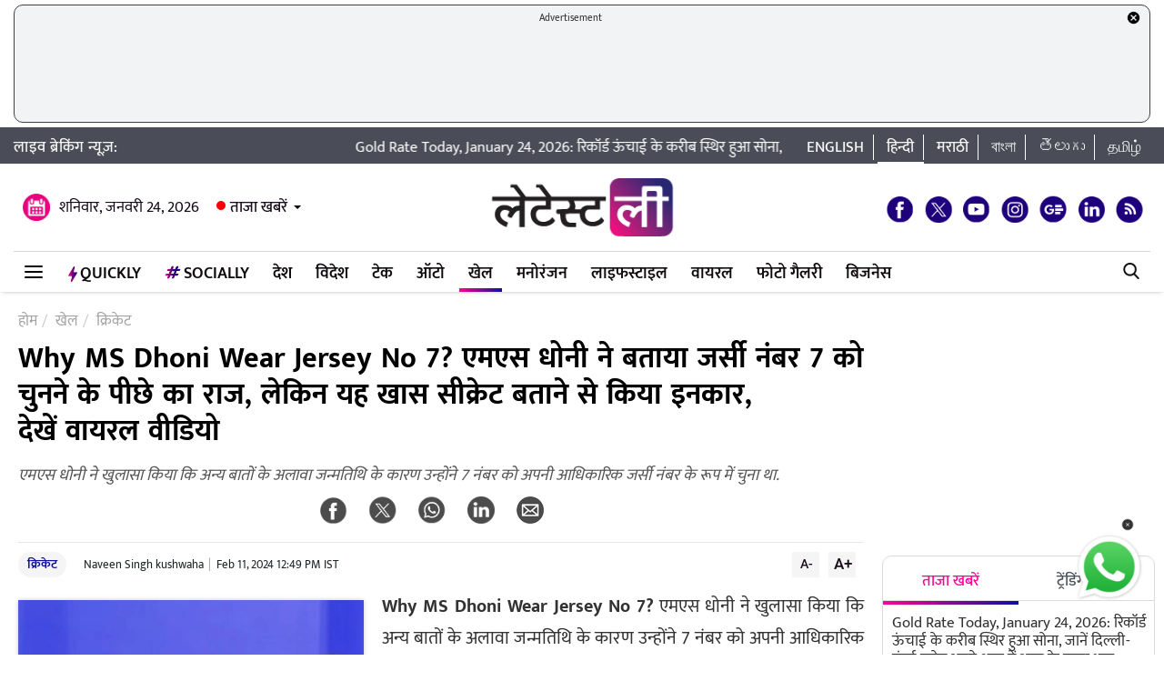

--- FILE ---
content_type: text/html; charset=UTF-8
request_url: https://hindi.latestly.com/sports/cricket/ms-dhoni-told-the-secret-behind-choosing-jersey-number-7-refused-to-tell-his-special-secret-2069992.html
body_size: 162672
content:
<!DOCTYPE html>
<html lang="hi">
<head>
    <meta charset = "utf-8">
<link rel="shortcut icon" href="https://hife.latestly.com/images/fav/favicon.ico?ver=112" type="image/x-icon" />
<link rel="apple-touch-icon" sizes="57x57" href="https://hife.latestly.com/images/fav/apple-icon-57x57.png">
<link rel="apple-touch-icon" sizes="60x60" href="https://hife.latestly.com/images/fav/apple-icon-60x60.png">
<link rel="apple-touch-icon" sizes="72x72" href="https://hife.latestly.com/images/fav/apple-icon-72x72.png">
<link rel="apple-touch-icon" sizes="76x76" href="https://hife.latestly.com/images/fav/apple-icon-76x76.png">
<link rel="apple-touch-icon" sizes="114x114" href="https://hife.latestly.com/images/fav/apple-icon-114x114.png">
<link rel="apple-touch-icon" sizes="120x120" href="https://hife.latestly.com/images/fav/apple-icon-120x120.png">
<link rel="apple-touch-icon" sizes="144x144" href="https://hife.latestly.com/images/fav/apple-icon-144x144.png">
<link rel="apple-touch-icon" sizes="152x152" href="https://hife.latestly.com/images/fav/apple-icon-152x152.png">
<link rel="apple-touch-icon" sizes="180x180" href="https://hife.latestly.com/images/fav/apple-icon-180x180.png">
<link rel="icon" type="image/png" sizes="192x192"  href="https://hife.latestly.com/images/fav/android-icon-192x192.png">
<link rel="icon" type="image/png" sizes="32x32" href="https://hife.latestly.com/images/fav/favicon-32x32.png">
<link rel="icon" type="image/png" sizes="96x96" href="https://hife.latestly.com/images/fav/favicon-96x96.png">
<link rel="icon" type="image/png" sizes="16x16" href="https://hife.latestly.com/images/fav/favicon-16x16.png">
<link rel="manifest" href="https://hife.latestly.com/images/fav/manifest.json">
<meta name="google-site-verification" content="qCLBUm78pwVEtL4b2aq0P4Sa9_2-bDxaBoWtx0lyP7M" />
<meta name="msapplication-TileColor" content="#ffffff">
<meta name="msapplication-TileImage" content="https://hife.latestly.com/images/fav/ms-icon-144x144.png">

<script async='async' src='https://securepubads.g.doubleclick.net/tag/js/gpt.js'></script>
<script>
  window.googletag = window.googletag || {cmd: []};
</script>
<script>
  googletag.cmd.push(function() {
    googletag.defineSlot('/21682383758/Latestly_Hindi_300x250_1', [300, 250], 'div-gpt-ad-1666196678814-0').addService(googletag.pubads());
    googletag.defineSlot('/21682383758/Latestly_Desktop_Hindi_300x250_2', [300, 250], 'div-gpt-ad-1666197091883-0').addService(googletag.pubads());
    googletag.defineSlot('/21682383758/Latestly_Desktop_Hindi_300x250_3', [300, 250], 'div-gpt-ad-1666197172113-0').addService(googletag.pubads());
    googletag.defineSlot('/21682383758/New_300x600', [300, 600], 'div-gpt-ad-1630910841985-0').addService(googletag.pubads());
    googletag.defineSlot('/21682383758/980X200', [[970, 90], [728, 90]], 'div-gpt-ad-1630330283310-0').addService(googletag.pubads());
    googletag.defineSlot('/21682383758/Latestly_Desktop_Hindi_728x90_1', [728, 90], 'div-gpt-ad-1666199787277-0').addService(googletag.pubads());
    googletag.defineSlot('/21682383758/Latestly_Desktop_Hindi_728x90_2', [728, 90], 'div-gpt-ad-1666199815051-0').addService(googletag.pubads());
    googletag.defineSlot('/21682383758/Latestly_Desktop_Hindi_728x90_3', [728, 90], 'div-gpt-ad-1666199870219-0').addService(googletag.pubads());
    googletag.pubads().enableSingleRequest();
    googletag.enableServices();
  });
</script>
<script src="//www.googletagservices.com/tag/js/gpt.js"></script>
<script type="text/javascript">

    const googletag = window.googletag || (window.googletag = { cmd: [] });
    
    const createScope = (action) => action && action();
    
    const GPTAdsManager = createScope(() => {
        let initialized = false;
        const initializeAds = (initialLoading = false, singleRequest = true) => {
            if (initialized) {
               	return;
            }
            initialized = true;
            googletag.cmd.push(() => {
                const pubads = googletag.pubads();
                if (!initialLoading) {
                  	pubads.disableInitialLoad();
                }
                if (singleRequest) {
                  	pubads.enableSingleRequest();
                }
                googletag.enableServices();
          	});
        };
        const createSlot = (adPath, adWidth, adHeight, elementId) => {
            initializeAds(); // only if not initialized yet
            let slot = null;
            googletag.cmd.push(() => {
                const size = adWidth & adHeight ? [adWidth, adHeight] : ['fluid'];
                const tmp = googletag.defineSlot(adPath, size, elementId);
                if (tmp) {
                    slot = tmp;
                    tmp.addService(googletag.pubads());
                }
            });
            const display = () => {
                if (slot) {
                    googletag.cmd.push(() => {
                        const pubads = googletag.pubads();
                        pubads.refresh([slot]);
                    });
                }
            };
            const refresh = () => {
                if (slot) {
                    googletag.cmd.push(() => {
                        const pubads = googletag.pubads();
                        pubads.refresh([slot]);
                    });
                }
            };
           	const destroy = () => {
                if (slot) {
                    const tmp = slot;
                    googletag.cmd.push(() => {
                        const pubads = googletag.pubads();
                        googletag.destroySlots([tmp]);
                    });
                    slot = null;
                }
            };
            return { display, refresh, destroy };
        }
        return { initializeAds, createSlot };
    });

  </script><link rel="preconnect" crossorigin href="//hist1.latestly.com" crossorigin /><link rel="preconnect" crossorigin href="https://fonts.gstatic.com/" /><link rel="preconnect" crossorigin href="https://www.googletagservices.com/" /><link rel="preconnect" crossorigin href="https://www.google-analytics.com/" /><link rel="preconnect" crossorigin href="https://securepubads.g.doubleclick.net/" /><link rel="preconnect" crossorigin href="//hife.latestly.com">
<link rel="preload" href="https://hife.latestly.com/css/vendors/slick.css" as="style"/>
<link rel="preload" href="https://hife.latestly.com/css/vendors/fonts.css?v=7" as="style"/>
<link rel="preload" href="https://hife.latestly.com/css/vendors/jquery.mCustomScrollbar.css" as="style"/>
<link rel="preload" href="https://hife.latestly.com/css/vendors/bootstrap.min.css" as="style"/>
<meta name="theme-color" content="#ffffff">
<title>Why MS Dhoni&nbsp;Wear Jersey No 7?&nbsp;एमएस धोनी ने बताया जर्सी नंबर 7 को चुनने के पीछे का राज, लेकिन यह खास सीक्रेट बताने से किया इनकार, देखें&nbsp;वायरल वीडियो | 🏏 LatestLY हिन्दी</title>
<meta name="viewport" content="width=device-width, initial-scale=1" />
<meta name="description" content=" एमएस धोनी ने खुलासा किया कि अन्य बातों के अलावा जन्मतिथि के कारण उन्होंने 7 नंबर को अपनी आधिकारिक जर्सी नंबर के रूप में चुना था.  🏏 Why MS Dhoni&nbsp;Wear Jersey No 7?&nbsp;एमएस धोनी ने बताया जर्सी नंबर 7 को चुनने के पीछे का राज, लेकिन यह खास सीक्रेट बताने से किया इनकार, देखें&nbsp;वायरल वीडियो." />
	<meta name="news_keywords" content="7 official jersey number,7 आधिकारिक जर्सी नंबर,birthdate,Chennai Super Kings captain,CSK,dhoni,MS Dhoni,MS Dhoni jersey number,MS Dhoni witty response,no 7,एमएस धोनी,एमएस धोनी की मजाकिया प्रतिक्रिया,एमएस धोनी जर्सी नंबर,चेन्नई सुपर किंग्स के कप्तान,जन्मतिथि,धोनी,नंबर 7,सीएसके" />
	<meta name="Keywords" content="7 official jersey number,7 आधिकारिक जर्सी नंबर,birthdate,Chennai Super Kings captain,CSK,dhoni,MS Dhoni,MS Dhoni jersey number,MS Dhoni witty response,no 7,एमएस धोनी,एमएस धोनी की मजाकिया प्रतिक्रिया,एमएस धोनी जर्सी नंबर,चेन्नई सुपर किंग्स के कप्तान,जन्मतिथि,धोनी,नंबर 7,सीएसके">
<meta http-equiv="Content-Type" content="text/html; charset=utf-8" />
<meta property="og:locale" content="hi_IN" />
<!-- <meta property="og:locale:alternate" content="en_IN" /> -->
<meta property="og:site_name" content="LatestLY हिन्दी" />
<meta property="og:type" content="article" />
<meta property="og:url" content="https://hindi.latestly.com/sports/cricket/ms-dhoni-told-the-secret-behind-choosing-jersey-number-7-refused-to-tell-his-special-secret-2069992.html" />
<meta property="og:title" content="Why MS Dhoni&nbsp;Wear Jersey No 7?&nbsp;एमएस धोनी ने बताया जर्सी नंबर 7 को चुनने के पीछे का राज, लेकिन यह खास सीक्रेट बताने से किया इनकार, देखें&nbsp;वायरल वीडियो | 🏏 LatestLY हिन्दी" />
<meta property="og:description" content=" एमएस धोनी ने खुलासा किया कि अन्य बातों के अलावा जन्मतिथि के कारण उन्होंने 7 नंबर को अपनी आधिकारिक जर्सी नंबर के रूप में चुना था.  🏏 Why MS Dhoni&nbsp;Wear Jersey No 7?&nbsp;एमएस धोनी ने बताया जर्सी नंबर 7 को चुनने के पीछे का राज, लेकिन यह खास सीक्रेट बताने से किया इनकार, देखें&nbsp;वायरल वीडियो." />
<meta property="og:image" content="https://hist1.latestly.com/wp-content/uploads/2024/02/MS-Dhoni-1.jpg" />
<meta name="twitter:card" content="summary_large_image">
<meta name="twitter:site" content="@LatestlyHindi">
<meta name="twitter:creator" content="@LatestlyHindi">
<meta name="twitter:url" content="https://hindi.latestly.com/sports/cricket/ms-dhoni-told-the-secret-behind-choosing-jersey-number-7-refused-to-tell-his-special-secret-2069992.html">
<meta name="twitter:title" content="Why MS Dhoni&nbsp;Wear Jersey No 7?&nbsp;एमएस धोनी ने बताया जर्सी नंबर 7 को चुनने के पीछे का राज, लेकिन यह खास सीक्रेट बताने से किया इनकार, देखें&nbsp;वायरल वीडियो | 🏏 LatestLY हिन्दी">
<meta name="twitter:description" content=" एमएस धोनी ने खुलासा किया कि अन्य बातों के अलावा जन्मतिथि के कारण उन्होंने 7 नंबर को अपनी आधिकारिक जर्सी नंबर के रूप में चुना था.  🏏 Why MS Dhoni&nbsp;Wear Jersey No 7?&nbsp;एमएस धोनी ने बताया जर्सी नंबर 7 को चुनने के पीछे का राज, लेकिन यह खास सीक्रेट बताने से किया इनकार, देखें&nbsp;वायरल वीडियो.">
<meta name="twitter:image" content="https://hist1.latestly.com/wp-content/uploads/2024/02/MS-Dhoni-1.jpg">
<meta itemprop="name" content="LatestLY हिन्दी">
<meta itemprop="description" content=" एमएस धोनी ने खुलासा किया कि अन्य बातों के अलावा जन्मतिथि के कारण उन्होंने 7 नंबर को अपनी आधिकारिक जर्सी नंबर के रूप में चुना था.  🏏 Why MS Dhoni&nbsp;Wear Jersey No 7?&nbsp;एमएस धोनी ने बताया जर्सी नंबर 7 को चुनने के पीछे का राज, लेकिन यह खास सीक्रेट बताने से किया इनकार, देखें&nbsp;वायरल वीडियो.">
<meta itemprop="image" content="https://hist1.latestly.com/wp-content/uploads/2024/02/MS-Dhoni-1.jpg">
<meta itemprop="publisher" content="LatestLY हिन्दी" />
<meta itemprop="url" content="https://hindi.latestly.com/sports/cricket/ms-dhoni-told-the-secret-behind-choosing-jersey-number-7-refused-to-tell-his-special-secret-2069992.html"/>
<meta itemprop="headline" content="Why MS Dhoni Wear Jersey No 7? एमएस धोनी ने बताया जर्सी नंबर 7 को चुनने के पीछे का राज, लेकिन यह खास सीक्रेट बताने से किया इनकार, देखें वायरल वीडियो"/>
<meta itemprop="inLanguage" content="Hindi"/>
<meta itemprop="keywords" content="7 official jersey number,7 आधिकारिक जर्सी नंबर,birthdate,Chennai Super Kings captain,CSK,dhoni,MS Dhoni,MS Dhoni jersey number,MS Dhoni witty response,no 7,एमएस धोनी,एमएस धोनी की मजाकिया प्रतिक्रिया,एमएस धोनी जर्सी नंबर,चेन्नई सुपर किंग्स के कप्तान,जन्मतिथि,धोनी,नंबर 7,सीएसके"/>
<meta property="fb:pages" content="387525034959718" />
<meta property="fb:app_id" content="224265671451116" />
<link rel="canonical" href="https://hindi.latestly.com/sports/cricket/ms-dhoni-told-the-secret-behind-choosing-jersey-number-7-refused-to-tell-his-special-secret-2069992.html" />

<meta property="article:published_time" content="2024-02-11T12:49:24+05:30" />
<meta property="article:modified_time" content="2024-02-11T12:49:24+05:30" />
<link rel="amphtml" href="https://hindi.latestly.com/sports/cricket/ms-dhoni-told-the-secret-behind-choosing-jersey-number-7-refused-to-tell-his-special-secret-2069992.html/amp">
<script type="application/ld+json">{"@context":"http:\/\/schema.org","@type":"NewsArticle","mainEntityOfPage":{"@type":"WebPage","@id":"https:\/\/hindi.latestly.com\/sports\/cricket\/ms-dhoni-told-the-secret-behind-choosing-jersey-number-7-refused-to-tell-his-special-secret-2069992.html","name":"Why MS Dhoni&amp;nbsp;Wear Jersey No 7?&amp;nbsp;एमएस धोनी ने बताया जर्सी नंबर 7 को चुनने के पीछे का राज, लेकिन यह खास सीक्रेट बताने"},"url":"https:\/\/hindi.latestly.com\/sports\/cricket\/ms-dhoni-told-the-secret-behind-choosing-jersey-number-7-refused-to-tell-his-special-secret-2069992.html","articleBody":"Why MS Dhoni Wear Jersey No 7? एमएस धोनी ने खुलासा किया कि अन्य बातों के अलावा जन्मतिथि के कारण उन्होंने 7 नंबर को अपनी आधिकारिक जर्सी नंबर के रूप में चुना&nbsp;था. चेन्नई सुपर किंग्स के कप्तान एक कार्यक्रम में बोल रहे थे जब एंकर ने उनसे नंबर 7 चुनने का कारण पूछा&nbsp;तो इसके&nbsp;जवाब में धोनी ने नंबर के लिए अपनी प्राथमिकता बताई और कहा, &amp;quot;यही वह समय था जब मेरे माता-पिता ने फैसला किया कि मैं नंबर 7 चुनूंगा.&amp;quot; पृथ्वी पर आऊंगा, मेरा जन्म 7 जुलाई को हुआ था. जुलाई 7वां महीना है और 1981 साल था. 8-1=7 इसलिए मेरे लिए इसे चुनना बहुत आसान था.
वीडियो देखें:




&amp;amp;nbsp;




View this post on Instagram




&amp;amp;nbsp;
A post shared by 💛MS Dhoni and Sakshi Singh Rawat💛 (@mahisakshivibes)




इस साथ ही सेम इंटरव्यू का एक और वीडियो वायरल हो रहा है जिसमे एंकर&nbsp;ने सवाल किया कि सभी खिलाड़ी आपके टीम में जुड़ते है तो वे कैसे इतना अच्छा प्रदर्शन करने लगते है. तो उन्होंने इस सवाल को बड़ी खूबसूरती से नकारते हुए कहा कि अगर मै आपको इसका जबाब दे दूंगा तो कोई मुझे हायर ही नहीं करेगा.

नीचे देखें इसका खुबसूरत वीडियो



&amp;amp;nbsp;




View this post on Instagram




&amp;amp;nbsp;
A post shared by 💛MS Dhoni and Sakshi Singh Rawat💛 (@mahisakshivibes)




एमएस धोनी के चेन्नई सुपर किंग्स (CSK) में शामिल होने और 1&nbsp;मार्च&nbsp;से टीम के साथ&nbsp;ट्रेनिंग शुरुआत करने की उम्मीद है. टीम इस साल चाहेगी की धोनी की विदाई जीत के साथ की जाए. एक मार्च से चेन्नई में शुरू होने वाली ट्रेनिंग सत्र में जमकर पसीना बहाएंगे.","articleSection":"क्रिकेट","keywords":"7 official jersey number,7 आधिकारिक जर्सी नंबर,birthdate,Chennai Super Kings captain,CSK,dhoni,MS Dhoni,MS Dhoni jersey number,MS Dhoni witty response,no 7,एमएस धोनी,एमएस धोनी की मजाकिया प्रतिक्रिया,एमएस धोनी जर्सी नंबर,चेन्नई सुपर किंग्स के कप्तान,जन्मतिथि,धोनी,नंबर 7,सीएसके","headline":"Why MS Dhoni&amp;nbsp;Wear Jersey No 7?&amp;nbsp;एमएस धोनी ने बताया जर्सी नंबर 7 को चुनने के पीछे का राज, लेकिन यह खास सीक्रेट बताने","description":" एमएस धोनी ने खुलासा किया कि अन्य बातों के अलावा जन्मतिथि के कारण उन्होंने 7 नंबर को अपनी आधिकारिक जर्सी नंबर के रूप में चुना था. ","datePublished":"2024-02-11T12:49:24+05:30","dateModified":"2024-02-11T12:49:24+05:30","publisher":{"@type":"Organization","name":"LatestLY हिन्दी","logo":{"@type":"ImageObject","url":"https:\/\/hife.latestly.com\/images\/logo-hindi.png","width":"600","height":"60"}},"author":{"@type":"Person","name":"Naveen Singh kushwaha","sameAs":"https:\/\/hindi.latestly.com\/author\/naveen-kumar\/"},"image":{"@type":"ImageObject","url":"https:\/\/hist1.latestly.com\/wp-content\/uploads\/2024\/02\/MS-Dhoni-1.jpg","width":"1200","height":"675"}}</script>
<script type="application/ld+json"> {"@context": "http://schema.org","@type": "ImageObject","contentUrl":"https://hist1.latestly.com/wp-content/uploads/2024/02/MS-Dhoni-1.jpg","description": " एमएस धोनी ने खुलासा किया कि अन्य बातों के अलावा जन्मतिथि के कारण उन्होंने 7 नंबर को अपनी आधिकारिक जर्सी नंबर के रूप में चुना था. ","name": "Why MS Dhoni&nbsp;Wear Jersey No 7?&nbsp;एमएस धोनी ने बताया जर्सी नंबर 7 को चुनने के पीछे का राज, लेकिन यह खास सीक्रेट बताने","author": {"type":"Person","name":"Naveen Singh kushwaha"},"datePublished": "2024-02-11T12:49:24+05:30"}</script>
<script type="application/ld+json">{ "@context": "https://schema.org","@type": "WebPage","name": "Why MS Dhoni&amp;nbsp;Wear Jersey No 7?&amp;nbsp;एमएस धोनी ने बताया जर्सी नंबर 7 को चुनने के पीछे का राज, लेकिन यह खास सीक्रेट बताने","description": " एमएस धोनी ने खुलासा किया कि अन्य बातों के अलावा जन्मतिथि के कारण उन्होंने 7 नंबर को अपनी आधिकारिक जर्सी नंबर के रूप में चुना था. ","keywords":"7 official jersey number,7 आधिकारिक जर्सी नंबर,birthdate,Chennai Super Kings captain,CSK,dhoni,MS Dhoni,MS Dhoni jersey number,MS Dhoni witty response,no 7,एमएस धोनी,एमएस धोनी की मजाकिया प्रतिक्रिया,एमएस धोनी जर्सी नंबर,चेन्नई सुपर किंग्स के कप्तान,जन्मतिथि,धोनी,नंबर 7,सीएसके","url" : "https://hindi.latestly.com/sports/cricket/ms-dhoni-told-the-secret-behind-choosing-jersey-number-7-refused-to-tell-his-special-secret-2069992.html"}</script>

<script type="application/ld+json">{"@context":"http:\/\/schema.org","@type":"SiteNavigationElement","name":"ताजा खबरें","url":"https:\/\/hindi.latestly.com\/headlines\/"}</script><script type="application/ld+json">{"@context":"http:\/\/schema.org","@type":"SiteNavigationElement","name":"देश","url":"https:\/\/hindi.latestly.com\/india\/"}</script><script type="application/ld+json">{"@context":"http:\/\/schema.org","@type":"SiteNavigationElement","name":"राजनीति","url":"https:\/\/hindi.latestly.com\/india\/politics\/"}</script><script type="application/ld+json">{"@context":"http:\/\/schema.org","@type":"SiteNavigationElement","name":"जरुरी जानकारी","url":"https:\/\/hindi.latestly.com\/india\/information\/"}</script><script type="application/ld+json">{"@context":"http:\/\/schema.org","@type":"SiteNavigationElement","name":"शिक्षा","url":"https:\/\/hindi.latestly.com\/india\/education\/"}</script><script type="application/ld+json">{"@context":"http:\/\/schema.org","@type":"SiteNavigationElement","name":"विदेश","url":"https:\/\/hindi.latestly.com\/world\/"}</script><script type="application/ld+json">{"@context":"http:\/\/schema.org","@type":"SiteNavigationElement","name":"मनोरंजन","url":"https:\/\/hindi.latestly.com\/entertainment\/"}</script><script type="application/ld+json">{"@context":"http:\/\/schema.org","@type":"SiteNavigationElement","name":"बॉलीवुड","url":"https:\/\/hindi.latestly.com\/entertainment\/bollywood\/"}</script><script type="application/ld+json">{"@context":"http:\/\/schema.org","@type":"SiteNavigationElement","name":"हॉलीवुड","url":"https:\/\/hindi.latestly.com\/entertainment\/hollywood\/"}</script><script type="application/ld+json">{"@context":"http:\/\/schema.org","@type":"SiteNavigationElement","name":"टीवी","url":"https:\/\/hindi.latestly.com\/entertainment\/tv\/"}</script><script type="application/ld+json">{"@context":"http:\/\/schema.org","@type":"SiteNavigationElement","name":"साउथ","url":"https:\/\/hindi.latestly.com\/entertainment\/south\/"}</script><script type="application/ld+json">{"@context":"http:\/\/schema.org","@type":"SiteNavigationElement","name":"खेल","url":"https:\/\/hindi.latestly.com\/sports\/"}</script><script type="application/ld+json">{"@context":"http:\/\/schema.org","@type":"SiteNavigationElement","name":"क्रिकेट","url":"https:\/\/hindi.latestly.com\/sports\/cricket\/"}</script><script type="application/ld+json">{"@context":"http:\/\/schema.org","@type":"SiteNavigationElement","name":"फुटबॉल","url":"https:\/\/hindi.latestly.com\/sports\/football\/"}</script><script type="application/ld+json">{"@context":"http:\/\/schema.org","@type":"SiteNavigationElement","name":"टेनिस","url":"https:\/\/hindi.latestly.com\/sports\/tennis\/"}</script><script type="application/ld+json">{"@context":"http:\/\/schema.org","@type":"SiteNavigationElement","name":"बैडमिंटन","url":"https:\/\/hindi.latestly.com\/sports\/badminton\/"}</script><script type="application/ld+json">{"@context":"http:\/\/schema.org","@type":"SiteNavigationElement","name":"लाइफस्टाइल","url":"https:\/\/hindi.latestly.com\/lifestyle\/"}</script><script type="application/ld+json">{"@context":"http:\/\/schema.org","@type":"SiteNavigationElement","name":"खान-पान","url":"https:\/\/hindi.latestly.com\/lifestyle\/food\/"}</script><script type="application/ld+json">{"@context":"http:\/\/schema.org","@type":"SiteNavigationElement","name":"ट्रैवल","url":"https:\/\/hindi.latestly.com\/lifestyle\/travel\/"}</script><script type="application/ld+json">{"@context":"http:\/\/schema.org","@type":"SiteNavigationElement","name":"फैशन","url":"https:\/\/hindi.latestly.com\/lifestyle\/fashion\/"}</script><script type="application/ld+json">{"@context":"http:\/\/schema.org","@type":"SiteNavigationElement","name":"सेहत","url":"https:\/\/hindi.latestly.com\/lifestyle\/health-wellness\/"}</script><script type="application/ld+json">{"@context":"http:\/\/schema.org","@type":"SiteNavigationElement","name":"धर्म","url":"https:\/\/hindi.latestly.com\/lifestyle\/religion\/"}</script><script type="application/ld+json">{"@context":"http:\/\/schema.org","@type":"SiteNavigationElement","name":"रिलेशनशिप","url":"https:\/\/hindi.latestly.com\/lifestyle\/relationships\/"}</script><script type="application/ld+json">{"@context":"http:\/\/schema.org","@type":"SiteNavigationElement","name":"टेक","url":"https:\/\/hindi.latestly.com\/technology\/"}</script><script type="application/ld+json">{"@context":"http:\/\/schema.org","@type":"SiteNavigationElement","name":"ऑटो","url":"https:\/\/hindi.latestly.com\/auto\/"}{"@context":"http:\/\/schema.org","@type":"SiteNavigationElement","name":"Viral","url":"https:\/\/hindi.latestly.com\/viral\/"}</script><script type="application/ld+json">{"@context":"http:\/\/schema.org","@type":"SiteNavigationElement","name":"त्योहार","url":"https:\/\/hindi.latestly.com\/lifestyle\/festivals-events\/"}</script><script type="application/ld+json">{"@context":"http:\/\/schema.org","@type":"SiteNavigationElement","name":"वीडियो","url":"https:\/\/hindi.latestly.com\/videos\/"}</script><script type="application/ld+json">{"@context":"http:\/\/schema.org","@type":"SiteNavigationElement","name":"फोटो गैलरी","url":"https:\/\/hindi.latestly.com\/photos\/"}</script><script type="application/ld+json">{"@context":"http:\/\/schema.org","@type":"SiteNavigationElement","name":"QuickLY","url":"https:\/\/hindi.latestly.com\/quickly\/"}</script><link rel="stylesheet" href="https://hife.latestly.com/css/ly_custom_desk.css?ver=20200305-12" type="text/css"/>
<style type="text/css">
.top-bar .news_strip .language_links{width: 380px !important;}.top-bar .news_strip .news_scroller{width: calc(100% - 540px) !important}header .head_bottom_navbar .menu_navbar_blk .menu_nav_item_li.qly-link img,.main_menu_nav_blk .menu_nav_item_li.qly-link img{width: 10px;margin-right: 3px;display: inline-block;vertical-align: middle;}.socially_wight_title .widget_header{padding-bottom: 0;}.socially_wight_title .widget_header a h4{background: url(https://stfe.latestly.com/images/socially-icon.png) left center no-repeat;background-size: 21px auto;padding: 15px 30px 15px 25px !important;margin-left:10px !important;}header .head_bottom_navbar .menu_navbar_blk .menu_nav_item_li.sly-link img, .main_menu_nav_blk .menu_nav_item_li.sly-link img{width: 18px;margin-bottom: 4px;margin-right: 3px;display: inline-block;vertical-align: middle;}header .head_bottom_navbar .menu_navbar_blk .menu_nav_item_li{margin-left: 0;}.article-header h2{font-style:italic;display:inline-block;width:100%;position:relative;color:#555;font-size:18px;font-weight:400;line-height:26px;padding:0 0 10px}.article-header .social_share_blk{text-align:center;padding-bottom:10px}.article-header .article_auth_time_blk{border-top:1px solid #e6e7e9;padding-top:10px;width:100%}.social_share_blk span a.social-icon-sm.whatsapp-sm{background:url(https://hife.latestly.com/images/new_sprite_social_icons.png?07062019-1635) -158px -182px no-repeat;background-size:250px 250px;width:30px;height:30px;display:inline-block}.social_share_blk span a.social-icon-sm.linkedin-sm{background:url(https://stfe.latestly.com/images/linkedin.png) no-repeat;background-size:30px 30px;width:30px;height:30px;display:inline-block}.social_share_blk span a.social-icon-sm.mail-sm{background:url(https://stfe.latestly.com/images/dark-mail.png) no-repeat;background-size:30px 30px;width:30px;height:30px;display:inline-block}.article-header .social_share_blk span{margin-right:20px}.article-header .article_auth_time_blk .article_auth_time .article_date,.article-header .article_auth_time_blk .article_auth_time .auth_name .auth_name_txt{color:#212529}.article_auth_time.col-sm-9.no_pad .auth_name{margin-right:2px}.social_share_blk span a.social-icon-sm.koo-sm{background: url(https://hife.latestly.com/images/koo-grey.png) no-repeat;background-size: 30px 30px;width: 30px;height: 30px;display: inline-block;}.social_share_blk span a.social-icon-sm.koo-sm:hover {background: url(https://hife.latestly.com/images/koo-pink.png) no-repeat;background-size: 30px 30px;}.floating_social_icons_blk span a.social-icon-lg.koo-lg, .top-social span a.social-icon-lg.koo-lg {background: url(https://hife.latestly.com/images/koo-blue.png) no-repeat;background-size: 30px 30px;width: 30px;height: 30px;display: inline-block;}.social_share_blk span a.social-icon-sm.whatsapp-sm:hover {background: url(https://hife.latestly.com/images/new_sprite_social_icons.png?07062019-1635) -130px -140px no-repeat;background-size: 250px 250px;width: 30px;height: 30px;display: inline-block;}.social_share_blk span a.social-icon-sm.linkedin-sm:hover {background: url(https://hife.latestly.com/images/new_sprite_social_icons.png?07062019-1635) -85px -90px no-repeat;background-size: 250px 250px;width: 30px;height: 30px;display: inline-block;}.floating_social_icons_blk span a.social-icon-lg.koo-lg:hover,.top-social span a.social-icon-lg.koo-lg:hover{background: url(https://hife.latestly.com/images/koo-pink.png) no-repeat;background-size: 30px 30px;width: 30px;height: 30px;display: inline-block;}.socially-btn{text-align:center;position:fixed;width:300px;bottom:45px;border-top:1px solid #9d9d94;border-left:1px solid #9d9d94;border-right:1px solid #9d9d94;height:52px;border-top-right-radius:30px;border-top-left-radius:30px;background-color:#fff;vertical-align:middle;padding-top:5px;box-shadow:0 -2px 10px 0 #6b6b6b;left:calc(50% - 120px);z-index:999}.socially-btn .google-news-button{margin-right:3px}.socially-btn a img{width:138px;height:auto}#showMe{animation:cssAnimation 0s 3s forwards;visibility:hidden}@keyframes cssAnimation{to{visibility:visible}}#amplifyWidget{bottom: 91px !important;margin-right: 30px !important;}#amplifyDraggableDiv{width: 100px;height: 100px;}#amplifyDragHandle{right: 7px}#amplifyTriggerDiv{width:100%}#amplifyWidgetIcon{width:80px;}#banner32050{top: 85px !important;}.lhs_adv_970x90_div {height: 90px;}header .head_bottom_navbar .menu_navbar_blk .menu_nav_item_li{margin-right:2px;}header{margin-bottom:0;}#header{margin-bottom: 20px;}.container{margin-right: auto;margin-left:auto;}#main_top_ad{height:130px; text-align: center;margin-top: 5px;margin-bottom: 5px;}#main_top_ad .lhs_adv_970x90_div{height: 100%;width: 100%;border: 1px solid #40403F;width: 1250px;background-color: #f1f3f4;border-radius: 10px;}#main_top_ad_close{text-align: right;height: 15px;margin-right: 10px;float: right;}.container-fluid.top-bar{position:relative;z-index: 999}header.container-fluid.head{padding: 0;}header .head_top{margin-top:0;}.lhs_adv_970x90_below_title{padding: auto;margin-top: 10px}#main_top_ad .lhs_adv_970x90_div span{font-size:11px;}header .head_top .brand_logo_blk .brand_logo_alink{margin:15px auto 15px;}.top-social{margin-top: 35px;}.hideopacity{opacity: 0;}#main_top_ad .lhs_adv_970x90_div .big_ad{vertical-align: middle;display: table-cell;height: 90px;width: 1250px;}@media screen and (max-width:1024px) and (min-width:767px){#main_top_ad .lhs_adv_970x90_div{width:100%}}
</style>
<meta name="msvalidate.01" content="4EF39A023B17FDBD4172D1530828A2FF" />
<!-- Begin comScore Tag --> <script> var _comscore = _comscore || []; _comscore.push({ c1: "2", c2: "27040963" }); (function() { var s = document.createElement("script"), el = document.getElementsByTagName("script")[0]; s.async = true; s.src = (document.location.protocol == "https:" ? "https://sb" : "http://b") + ".scorecardresearch.com/beacon.js"; el.parentNode.insertBefore(s, el); })(); </script> <noscript> <img src="https://sb.scorecardresearch.com/p?c1=2&c2=27040963&cv=2.0&cj=1" /> </noscript> <!-- End comScore Tag -->
<script>
window._izq = window._izq || []; window._izq.push(["init" ]); 
var jsScripts = [];
jsScripts.push('https://cdn.izooto.com/scripts/76c75b8c1a4fee7336d8ac9c27ada0918a982d2f.js');
//jsScripts.push('https://jsc.mgid.com/site/500579.js');
</script>
<!-- <script src="https://cdn.izooto.com/scripts/76c75b8c1a4fee7336d8ac9c27ada0918a982d2f.js"></script> -->
<!-- <script async src="https://static.solutionshindsight.net/teju-webclient/teju-webclient.min.js"></script> -->
<script>setTimeout(() => {
    let playerscriptCounter1 = 0;

    window.addEventListener('scroll', () => {
        let pageYOffset1 = window.pageYOffset;
    
        if(pageYOffset1 > 80 && playerscriptCounter1 == 0) {
            let playerscript1 = document.createElement('script'); 
            playerscript1.src =  "//static.solutionshindsight.net/teju-webclient/teju-webclient.min.js"; 
            playerscript1.defer =  true;
            document.body.appendChild(playerscript1);
    
            playerscriptCounter1++
        }
    });
}, 3000)</script>
<script type="text/javascript">
  try{  
  (function() {
    setTimeout(() => {
        let playerscriptCounter2 = 0;
        window.addEventListener('scroll', () => {
          let pageYOffset2 = window.pageYOffset;
                            
          if(pageYOffset2 > 80 && playerscriptCounter2 == 0) {
            var cads = document.createElement("script");
            cads.async = true;
            cads.type = "text/javascript";
            cads.src = "https://static.clmbtech.com/ase/80185/3040/c1.js";
            var node = document.getElementsByTagName("script")[0];
            node.parentNode.insertBefore(cads, node);
            playerscriptCounter2++
        }
      });
    }, 3000);
  })();
  }catch(e){}
</script>

<!-- Google Tag Manager -->
<script>(function(w,d,s,l,i){w[l]=w[l]||[];w[l].push({'gtm.start':
new Date().getTime(),event:'gtm.js'});var f=d.getElementsByTagName(s)[0],
j=d.createElement(s),dl=l!='dataLayer'?'&l='+l:'';j.async=true;j.src=
'https://www.googletagmanager.com/gtm.js?id='+i+dl;f.parentNode.insertBefore(j,f);
})(window,document,'script','dataLayer','GTM-NB89MDF');</script>
<!-- End Google Tag Manager -->
</head>
<body> 
    <!-- Google Tag Manager (noscript) -->
<noscript><iframe src="https://www.googletagmanager.com/ns.html?id=GTM-NB89MDF"
height="0" width="0" style="display:none;visibility:hidden"></iframe></noscript>
<!-- End Google Tag Manager (noscript) -->
<div id="header">
    <div id="main_top_ad">
    <section class="lhs_adv_970x90_div">
    <div id="main_top_ad_close"><a id="topAdCloseButton1" href="javascript:void(0);" style="text-decoration:none;"><img src="https://mrfe.latestly.com/images/closeme-v2.png" alt="Close"></a></div>
    <span>Advertisement</span>
    <div class="big_ad">
                    <!-- /21682383758/980X200 -->
            <div id='div-gpt-ad-1630330283310-0'>
              <script>
                googletag.cmd.push(function() { googletag.display('div-gpt-ad-1630330283310-0'); });
              </script>
            </div>
                </div>
    </section>
</div>
    <div class="container-fluid top-bar">
        <div class="container">
            <div class="row align-items-center news_strip">
                <div class="breaking_news_txt">
                   लाइव ब्रेकिंग न्यूज़:
                </div>
                <div class="news_scroller">
                <marquee id="news_scroller_marquee"> 
						<div onMouseOver="document.getElementById('news_scroller_marquee').stop();" onMouseOut="document.getElementById('news_scroller_marquee').start();">
																	<a href="https://hindi.latestly.com/india/gold-rate-today-january-24-2026-gold-remains-stable-near-record-highs-know-latest-prices-in-your-city-including-delhi-and-mumbai-2831710.html" title="Gold Rate Today, January 24, 2026: रिकॉर्ड ऊंचाई के करीब स्थिर हुआ सोना, जानें दिल्ली-मुंबई समेत अपने शहर में आज के ताजा भाव">Gold Rate Today, January 24, 2026: रिकॉर्ड ऊंचाई के करीब स्थिर हुआ सोना, जानें दिल्ली-मुंबई समेत अपने शहर में आज के ताजा भाव</a>
													</div>
                    </marquee>


                </div>
                <div class="language_links text-right">
                    <ul>
                        <li><a href="https://www.latestly.com" title="English - LatestLY" target="_blank">English</a></li>
                        <li class="active"><a href="https://hindi.latestly.com" class="hi" title="हिन्दी - LatestLY">हिन्दी</a></li>
                        <li><a href="https://marathi.latestly.com" class="mr" title="मराठी - LatestLY" target="_blank">मराठी</a></li>
                        <li><a href="https://bangla.latestly.com" class="bn" title="বাংলা - LatestLY" target="_blank">বাংলা</a></li>
                        <li><a href="https://telugu.latestly.com" class="bn" title="తెలుగు - LatestLY" target="_blank">తెలుగు</a></li>
			<li><a href="https://tamil.latestly.com" class="bn" title="தமிழ் - LatestLY" target="_blank">தமிழ்</a></li>
                    </ul>
                </div>
            </div>
        </div>
    </div>
    <div class="container">
        <!-- <div class="gpt-ad-bx mb10" style="width:970px;height:250px"><img src="/images/top_big_adv_banner.jpg" style="width: 100%;
    height: auto;
    display: block;"></div> -->
    </div>
    <header class="container-fluid head">
        <div class="container head_top">
            <div class="row align-items-center">
                <div class="col-sm-4 text-left right_header_date_blk">
					<div class="date_latest_stories">
						<span class="date head_calender_icon">शनिवार, जनवरी 24, 2026</span>
						<div class="latest_stories_blk">
							<a  class="latest_stories_link" href="javascript:void(0);" title="Latest Stories">ताजा खबरें<img class="live_red_blink_img" src="https://stfe.latestly.com/img/Live_red_blink.gif"></a>
															<div class="latest_stories_popup_blk full_shadow_card">
																	<span class="notification_last_time">21 minutes ago</span> 
																	<ul class="news_list_side_thumb popup_list_div" id="latest_stories_popup_listbox">
																			<li>
											<div class="thumb-wrap">
												<a href="https://hindi.latestly.com/india/gold-rate-today-january-24-2026-gold-remains-stable-near-record-highs-know-latest-prices-in-your-city-including-delhi-and-mumbai-2831710.html" title="Gold Rate Today, January 24, 2026: रिकॉर्ड ऊंचाई के करीब स्थिर हुआ सोना, जानें दिल्ली-मुंबई समेत अपने शहर में आज के ताजा भाव" class="border_radius_img">
												<img src="https://hist1.latestly.com/wp-content/uploads/2026/01/Gold.jpg" class="lazyload" alt="Gold Rate Today, January 24, 2026: रिकॉर्ड ऊंचाई के करीब स्थिर हुआ सोना, जानें दिल्ली-मुंबई समेत अपने शहर में आज के ताजा भाव" title="Gold Rate Today, January 24, 2026: रिकॉर्ड ऊंचाई के करीब स्थिर हुआ सोना, जानें दिल्ली-मुंबई समेत अपने शहर में आज के ताजा भाव"></a> 
											</div>
											<div class="info-wrap">                                     
												<a href="https://hindi.latestly.com/india/gold-rate-today-january-24-2026-gold-remains-stable-near-record-highs-know-latest-prices-in-your-city-including-delhi-and-mumbai-2831710.html" title="Gold Rate Today, January 24, 2026: रिकॉर्ड ऊंचाई के करीब स्थिर हुआ सोना, जानें दिल्ली-मुंबई समेत अपने शहर में आज के ताजा भाव" class="story_title_alink"><h3 class="sub_story_title">Gold Rate Today, January 24, 2026: रिकॉर्ड ऊंचाई के करीब स्थिर हुआ सोना, जानें दिल्ली-मुंबई समेत अपने शहर में आज के ताजा भाव</h3></a>
											</div>
											<div class="clear"></div>
										</li>
																			<li>
											<div class="thumb-wrap">
												<a href="https://hindi.latestly.com/social-viral/kanpur-girlfriend-locks-boyfriend-in-an-iron-box-to-save-him-from-her-aunt-he-remained-trapped-for-45-minutes-watch-viral-video-2831694.html" title="Kanpur: प्रेमिका ने चाची से बचाने के लिए प्रेमी को लोहे के बक्से में किया बंद, 45 मिनट तक फंसी रही सांसें (Watch Viral Video)" class="border_radius_img">
												<img src="https://hist1.latestly.com/wp-content/uploads/2026/01/2-286242452.jpg" class="lazyload" alt="Kanpur: प्रेमिका ने चाची से बचाने के लिए प्रेमी को लोहे के बक्से में किया बंद, 45 मिनट तक फंसी रही सांसें (Watch Viral Video)" title="Kanpur: प्रेमिका ने चाची से बचाने के लिए प्रेमी को लोहे के बक्से में किया बंद, 45 मिनट तक फंसी रही सांसें (Watch Viral Video)"></a> 
											</div>
											<div class="info-wrap">                                     
												<a href="https://hindi.latestly.com/social-viral/kanpur-girlfriend-locks-boyfriend-in-an-iron-box-to-save-him-from-her-aunt-he-remained-trapped-for-45-minutes-watch-viral-video-2831694.html" title="Kanpur: प्रेमिका ने चाची से बचाने के लिए प्रेमी को लोहे के बक्से में किया बंद, 45 मिनट तक फंसी रही सांसें (Watch Viral Video)" class="story_title_alink"><h3 class="sub_story_title">Kanpur: प्रेमिका ने चाची से बचाने के लिए प्रेमी को लोहे के बक्से में किया बंद, 45 मिनट तक फंसी रही सांसें (Watch Viral Video)</h3></a>
											</div>
											<div class="clear"></div>
										</li>
																			<li>
											<div class="thumb-wrap">
												<a href="https://hindi.latestly.com/sports/cricket/sri-lanka-vs-england-2nd-odi-match-pitch-report-will-englands-batsmen-storm-colombo-or-will-sri-lankan-bowlers-create-havoc-know-the-pitch-report-before-the-match-2831607.html" title="Sri Lanka vs England, 2nd ODI Match Pitch Report: कोलंबो में इंग्लैंड के बल्लेबाजों की आएगी आंधी या श्रीलंका के गेंदबाज मचाएंगे तांडव? मैच से पहले जानें पिच रिपोर्ट" class="border_radius_img">
												<img src="https://hist1.latestly.com/wp-content/uploads/2026/01/Eng-vs-SL-185x104.jpg" class="lazyload" alt="Sri Lanka vs England, 2nd ODI Match Pitch Report: कोलंबो में इंग्लैंड के बल्लेबाजों की आएगी आंधी या श्रीलंका के गेंदबाज मचाएंगे तांडव? मैच से पहले जानें पिच रिपोर्ट" title="Sri Lanka vs England, 2nd ODI Match Pitch Report: कोलंबो में इंग्लैंड के बल्लेबाजों की आएगी आंधी या श्रीलंका के गेंदबाज मचाएंगे तांडव? मैच से पहले जानें पिच रिपोर्ट"></a> 
											</div>
											<div class="info-wrap">                                     
												<a href="https://hindi.latestly.com/sports/cricket/sri-lanka-vs-england-2nd-odi-match-pitch-report-will-englands-batsmen-storm-colombo-or-will-sri-lankan-bowlers-create-havoc-know-the-pitch-report-before-the-match-2831607.html" title="Sri Lanka vs England, 2nd ODI Match Pitch Report: कोलंबो में इंग्लैंड के बल्लेबाजों की आएगी आंधी या श्रीलंका के गेंदबाज मचाएंगे तांडव? मैच से पहले जानें पिच रिपोर्ट" class="story_title_alink"><h3 class="sub_story_title">Sri Lanka vs England, 2nd ODI Match Pitch Report: कोलंबो में इंग्लैंड के बल्लेबाजों की आएगी आंधी या श्रीलंका के गेंदबाज मचाएंगे तांडव? मैच से पहले जानें पिच रिपोर्ट</h3></a>
											</div>
											<div class="clear"></div>
										</li>
																			<li>
											<div class="thumb-wrap">
												<a href="https://hindi.latestly.com/technology/amazon-layoffs-2026-amazon-will-lay-off-thousands-of-employees-next-week-several-departments-including-aws-and-prime-video-will-be-affected-2831712.html" title="Amazon Layoffs 2026: अगले हफ्ते हजारों कर्मचारियों की छुट्टी करेगा अमेजन; AWS और प्राइम वीडियो समेत कई विभागों पर गिरेगी गाज" class="border_radius_img">
												<img src="https://hist1.latestly.com/wp-content/uploads/2026/01/12-450304461.jpg" class="lazyload" alt="Amazon Layoffs 2026: अगले हफ्ते हजारों कर्मचारियों की छुट्टी करेगा अमेजन; AWS और प्राइम वीडियो समेत कई विभागों पर गिरेगी गाज" title="Amazon Layoffs 2026: अगले हफ्ते हजारों कर्मचारियों की छुट्टी करेगा अमेजन; AWS और प्राइम वीडियो समेत कई विभागों पर गिरेगी गाज"></a> 
											</div>
											<div class="info-wrap">                                     
												<a href="https://hindi.latestly.com/technology/amazon-layoffs-2026-amazon-will-lay-off-thousands-of-employees-next-week-several-departments-including-aws-and-prime-video-will-be-affected-2831712.html" title="Amazon Layoffs 2026: अगले हफ्ते हजारों कर्मचारियों की छुट्टी करेगा अमेजन; AWS और प्राइम वीडियो समेत कई विभागों पर गिरेगी गाज" class="story_title_alink"><h3 class="sub_story_title">Amazon Layoffs 2026: अगले हफ्ते हजारों कर्मचारियों की छुट्टी करेगा अमेजन; AWS और प्राइम वीडियो समेत कई विभागों पर गिरेगी गाज</h3></a>
											</div>
											<div class="clear"></div>
										</li>
																			<li>
											<div class="thumb-wrap">
												<a href="https://hindi.latestly.com/india/weather-forecast-today-january-24-dense-fog-and-drop-in-temperature-expected-in-delhi-ncr-rain-likely-in-chennai-know-status-for-your-city-2831684.html" title="Weather Forecast Today, January 24: दिल्ली-NCR में कोहरे की चादर और पारा गिरने का अनुमान, चेन्नई में बारिश की संभावना; जानें अपने शहर का हाल" class="border_radius_img">
												<img src="https://hist1.latestly.com/wp-content/uploads/2026/01/rain-4.jpg" class="lazyload" alt="Weather Forecast Today, January 24: दिल्ली-NCR में कोहरे की चादर और पारा गिरने का अनुमान, चेन्नई में बारिश की संभावना; जानें अपने शहर का हाल" title="Weather Forecast Today, January 24: दिल्ली-NCR में कोहरे की चादर और पारा गिरने का अनुमान, चेन्नई में बारिश की संभावना; जानें अपने शहर का हाल"></a> 
											</div>
											<div class="info-wrap">                                     
												<a href="https://hindi.latestly.com/india/weather-forecast-today-january-24-dense-fog-and-drop-in-temperature-expected-in-delhi-ncr-rain-likely-in-chennai-know-status-for-your-city-2831684.html" title="Weather Forecast Today, January 24: दिल्ली-NCR में कोहरे की चादर और पारा गिरने का अनुमान, चेन्नई में बारिश की संभावना; जानें अपने शहर का हाल" class="story_title_alink"><h3 class="sub_story_title">Weather Forecast Today, January 24: दिल्ली-NCR में कोहरे की चादर और पारा गिरने का अनुमान, चेन्नई में बारिश की संभावना; जानें अपने शहर का हाल</h3></a>
											</div>
											<div class="clear"></div>
										</li>
																			<li>
											<div class="thumb-wrap">
												<a href="https://hindi.latestly.com/sports/cricket/sri-lanka-vs-england-2nd-odi-match-live-streaming-the-second-odi-match-between-sri-lanka-vs-england-will-be-played-today-know-here-when-where-and-how-to-enjoy-the-live-match-2831604.html" title="Sri Lanka vs England, 2nd ODI Match Live Streaming: आज खेला जाएगा श्रीलंका बनाम इंग्लैंड के बीच दूसरा वनडे मुकाबला, यहां जानें कब, कहां और कैसे उठाए लाइव मुकाबले का लुफ्त" class="border_radius_img">
												<img src="https://hist1.latestly.com/wp-content/uploads/2026/01/Sri-Lanka-vs-England-1-185x104.jpg" class="lazyload" alt="Sri Lanka vs England, 2nd ODI Match Live Streaming: आज खेला जाएगा श्रीलंका बनाम इंग्लैंड के बीच दूसरा वनडे मुकाबला, यहां जानें कब, कहां और कैसे उठाए लाइव मुकाबले का लुफ्त" title="Sri Lanka vs England, 2nd ODI Match Live Streaming: आज खेला जाएगा श्रीलंका बनाम इंग्लैंड के बीच दूसरा वनडे मुकाबला, यहां जानें कब, कहां और कैसे उठाए लाइव मुकाबले का लुफ्त"></a> 
											</div>
											<div class="info-wrap">                                     
												<a href="https://hindi.latestly.com/sports/cricket/sri-lanka-vs-england-2nd-odi-match-live-streaming-the-second-odi-match-between-sri-lanka-vs-england-will-be-played-today-know-here-when-where-and-how-to-enjoy-the-live-match-2831604.html" title="Sri Lanka vs England, 2nd ODI Match Live Streaming: आज खेला जाएगा श्रीलंका बनाम इंग्लैंड के बीच दूसरा वनडे मुकाबला, यहां जानें कब, कहां और कैसे उठाए लाइव मुकाबले का लुफ्त" class="story_title_alink"><h3 class="sub_story_title">Sri Lanka vs England, 2nd ODI Match Live Streaming: आज खेला जाएगा श्रीलंका बनाम इंग्लैंड के बीच दूसरा वनडे मुकाबला, यहां जानें कब, कहां और कैसे उठाए लाइव मुकाबले का लुफ्त</h3></a>
											</div>
											<div class="clear"></div>
										</li>
																			<li>
											<div class="thumb-wrap">
												<a href="https://hindi.latestly.com/sports/cricket/[base64].html" title="India vs New Zealand 2nd T20I Match Scorecard: दूसरे टी20 में टीम इंडिया ने न्यूजीलैंड को 7 विकेट से दी करारी शिकस्त, सूर्यकुमार यादव और ईशान किशन ने खेली आतिशी पारी; यहां देखें IND बनाम NZ का स्कोरकार्ड" class="border_radius_img">
												<img src="https://hist1.latestly.com/wp-content/uploads/2026/01/Suryakumar-Yadav-vs-Ishan-Kishan-185x104.jpg" class="lazyload" alt="India vs New Zealand 2nd T20I Match Scorecard: दूसरे टी20 में टीम इंडिया ने न्यूजीलैंड को 7 विकेट से दी करारी शिकस्त, सूर्यकुमार यादव और ईशान किशन ने खेली आतिशी पारी; यहां देखें IND बनाम NZ का स्कोरकार्ड" title="India vs New Zealand 2nd T20I Match Scorecard: दूसरे टी20 में टीम इंडिया ने न्यूजीलैंड को 7 विकेट से दी करारी शिकस्त, सूर्यकुमार यादव और ईशान किशन ने खेली आतिशी पारी; यहां देखें IND बनाम NZ का स्कोरकार्ड"></a> 
											</div>
											<div class="info-wrap">                                     
												<a href="https://hindi.latestly.com/sports/cricket/[base64].html" title="India vs New Zealand 2nd T20I Match Scorecard: दूसरे टी20 में टीम इंडिया ने न्यूजीलैंड को 7 विकेट से दी करारी शिकस्त, सूर्यकुमार यादव और ईशान किशन ने खेली आतिशी पारी; यहां देखें IND बनाम NZ का स्कोरकार्ड" class="story_title_alink"><h3 class="sub_story_title">India vs New Zealand 2nd T20I Match Scorecard: दूसरे टी20 में टीम इंडिया ने न्यूजीलैंड को 7 विकेट से दी करारी शिकस्त, सूर्यकुमार यादव और ईशान किशन ने खेली आतिशी पारी; यहां देखें IND बनाम NZ का स्कोरकार्ड</h3></a>
											</div>
											<div class="clear"></div>
										</li>
																			<li>
											<div class="thumb-wrap">
												<a href="https://hindi.latestly.com/india/union-budget-2026-doctors-fees-should-be-fixed-according-to-degree-businessmen-put-forward-demands-regarding-the-budget-2831641.html" title="Union Budget 2026: डॉक्टरों की फीस डिग्री के अनुसार तय की जाए, बजट को लेकर व्यापारियों ने रखीं मांगें" class="border_radius_img">
												<img src="https://hist1.latestly.com/wp-content/uploads/2026/01/Union-Bugdet-2026-185x104.jpg" class="lazyload" alt="Union Budget 2026: डॉक्टरों की फीस डिग्री के अनुसार तय की जाए, बजट को लेकर व्यापारियों ने रखीं मांगें" title="Union Budget 2026: डॉक्टरों की फीस डिग्री के अनुसार तय की जाए, बजट को लेकर व्यापारियों ने रखीं मांगें"></a> 
											</div>
											<div class="info-wrap">                                     
												<a href="https://hindi.latestly.com/india/union-budget-2026-doctors-fees-should-be-fixed-according-to-degree-businessmen-put-forward-demands-regarding-the-budget-2831641.html" title="Union Budget 2026: डॉक्टरों की फीस डिग्री के अनुसार तय की जाए, बजट को लेकर व्यापारियों ने रखीं मांगें" class="story_title_alink"><h3 class="sub_story_title">Union Budget 2026: डॉक्टरों की फीस डिग्री के अनुसार तय की जाए, बजट को लेकर व्यापारियों ने रखीं मांगें</h3></a>
											</div>
											<div class="clear"></div>
										</li>
																			<li>
											<div class="thumb-wrap">
												<a href="https://hindi.latestly.com/sports/cricket/sri-lanka-vs-england-odi-stats-this-was-the-performance-of-sri-lanka-vs-england-against-each-other-in-one-day-international-cricket-see-the-statistics-of-both-the-teams-here-2-2831573.html" title="Sri Lanka vs England ODI Stats: वनडे इंटरनेशनल क्रिकेट में एक-दूसरे के खिलाफ कुछ ऐसा रहा हैं श्रीलंका बनाम इंग्लैंड का प्रदर्शन, यहां देखें दोनों टीमों के आकंड़ें" class="border_radius_img">
												<img src="https://hist1.latestly.com/wp-content/uploads/2026/01/Eng-vs-SL-185x104.jpg" class="lazyload" alt="Sri Lanka vs England ODI Stats: वनडे इंटरनेशनल क्रिकेट में एक-दूसरे के खिलाफ कुछ ऐसा रहा हैं श्रीलंका बनाम इंग्लैंड का प्रदर्शन, यहां देखें दोनों टीमों के आकंड़ें" title="Sri Lanka vs England ODI Stats: वनडे इंटरनेशनल क्रिकेट में एक-दूसरे के खिलाफ कुछ ऐसा रहा हैं श्रीलंका बनाम इंग्लैंड का प्रदर्शन, यहां देखें दोनों टीमों के आकंड़ें"></a> 
											</div>
											<div class="info-wrap">                                     
												<a href="https://hindi.latestly.com/sports/cricket/sri-lanka-vs-england-odi-stats-this-was-the-performance-of-sri-lanka-vs-england-against-each-other-in-one-day-international-cricket-see-the-statistics-of-both-the-teams-here-2-2831573.html" title="Sri Lanka vs England ODI Stats: वनडे इंटरनेशनल क्रिकेट में एक-दूसरे के खिलाफ कुछ ऐसा रहा हैं श्रीलंका बनाम इंग्लैंड का प्रदर्शन, यहां देखें दोनों टीमों के आकंड़ें" class="story_title_alink"><h3 class="sub_story_title">Sri Lanka vs England ODI Stats: वनडे इंटरनेशनल क्रिकेट में एक-दूसरे के खिलाफ कुछ ऐसा रहा हैं श्रीलंका बनाम इंग्लैंड का प्रदर्शन, यहां देखें दोनों टीमों के आकंड़ें</h3></a>
											</div>
											<div class="clear"></div>
										</li>
																			<li>
											<div class="thumb-wrap">
												<a href="https://hindi.latestly.com/sports/cricket/[base64].html" title="India vs New Zealand 2nd T20I Match Scorecard: रायपुर में न्यूजीलैंड ने टीम इंडिया के सामने रखा 209 रनों का टारगेट, मिशेल सेंटनर ने खेली धमाकेदार पारी; यहां देखें पहली पारी का स्कोरकार्ड" class="border_radius_img">
												<img src="https://hist1.latestly.com/wp-content/uploads/2026/01/India-vs-New-Zealand-T20-Series-185x104.jpg" class="lazyload" alt="India vs New Zealand 2nd T20I Match Scorecard: रायपुर में न्यूजीलैंड ने टीम इंडिया के सामने रखा 209 रनों का टारगेट, मिशेल सेंटनर ने खेली धमाकेदार पारी; यहां देखें पहली पारी का स्कोरकार्ड" title="India vs New Zealand 2nd T20I Match Scorecard: रायपुर में न्यूजीलैंड ने टीम इंडिया के सामने रखा 209 रनों का टारगेट, मिशेल सेंटनर ने खेली धमाकेदार पारी; यहां देखें पहली पारी का स्कोरकार्ड"></a> 
											</div>
											<div class="info-wrap">                                     
												<a href="https://hindi.latestly.com/sports/cricket/[base64].html" title="India vs New Zealand 2nd T20I Match Scorecard: रायपुर में न्यूजीलैंड ने टीम इंडिया के सामने रखा 209 रनों का टारगेट, मिशेल सेंटनर ने खेली धमाकेदार पारी; यहां देखें पहली पारी का स्कोरकार्ड" class="story_title_alink"><h3 class="sub_story_title">India vs New Zealand 2nd T20I Match Scorecard: रायपुर में न्यूजीलैंड ने टीम इंडिया के सामने रखा 209 रनों का टारगेट, मिशेल सेंटनर ने खेली धमाकेदार पारी; यहां देखें पहली पारी का स्कोरकार्ड</h3></a>
											</div>
											<div class="clear"></div>
										</li>
									     
									</ul>
								</div>
													</div>
					</div>
                </div>
                <div class="col-sm-4 text-center brand_logo_blk">
                                    <a href="https://hindi.latestly.com" class="brand_logo_alink" title="LatestLY हिन्दी"><img src="https://hife.latestly.com/images/logo-hindi.png" alt="LatestLY हिन्दी" title="LatestLY हिन्दी"></a>
                                </div>
				<div class="col-sm-4 text-right top-social">
					<span>
						<a href="//www.facebook.com/LatestLYHindi/" class="social-icon-lg facebook-lg eventtracker" data-event-sub-cat="Facebook-Desktop" data-event-cat="Social-Icon" title="Facebook" target="_blank" rel="nofollow noreferrer"></a>
					</span>
					<span>
						<a href="//twitter.com/LatestlyHindi" class="social-icon-lg twitter-lg eventtracker" data-event-sub-cat="Twitter-Desktop" data-event-cat="Social-Icon" title="Twitter" target="_blank" rel="nofollow noreferrer"></a>
					</span>
					<span>
						<a href="https://www.youtube.com/channel/UC8S6wDbjSsoR_Nlp6YnR6ZA" class="social-icon-lg youtube-lg eventtracker" data-event-sub-cat="Youtube-Desktop" data-event-cat="Social-Icon" title="YouTube" target="_blank" rel="nofollow noreferrer"></a>
					</span>
					<span>
						<a href="https://www.instagram.com/latestly.hindi/" class="social-icon-lg instagram-lg eventtracker" data-event-sub-cat="Instagram-Desktop" data-event-cat="Social-Icon" title="Instagram" target="_blank" rel="nofollow noreferrer"></a>
					</span>
					<span>
						<a href="https://news.google.com/publications/CAAqLggKIihDQklTR0FnTWFoUUtFbWhwYm1ScExteGhkR1Z6ZEd4NUxtTnZiU2dBUAE?hl=hi&gl=IN&ceid=IN%3Ahi" class="social-icon-lg googleplus-lg eventtracker" data-event-sub-cat="GoogleNews-Desktop" data-event-cat="Social-Icon" title="Google News" target="_blank" rel="nofollow noreferrer"></a>
					</span>
					<span>
						<a href="https://www.linkedin.com/company/13592851/" title="LinkedIn" class="social-icon-lg linkedin-lg eventtracker" data-event-sub-cat="LinkedIn-Desktop" data-event-cat="Social-Icon" target="_blank" rel="nofollow noreferrer"></a>
					</span>
					<span>
						<a href="https://hindi.latestly.com/rss.html" class="social-icon-lg rss-lg eventtracker" data-event-sub-cat="Rss-Desktop" data-event-cat="Social-Icon" title="RSS" target="_blank"></a> 
					</span>
				</div>	

                <div class="clear"></div>
            </div>
        </div>
        
        <div class="head_bottom_navbar">
			<div class="container">
            <div class="menu_cross_button_blk"> 
                <button type="button" class="navbar_toggle_btn main_menu_cross_btn"  onclick="openNav()">
                  <span class="sr-only">Toggle Navigation</span>
                  <span class="icon-bar"></span>
                  <span class="icon-bar"></span>
                  <span class="icon-bar"></span>  
                </button>
				<div class="home_logo">
					<a class="home_alink eventtracker" data-event-sub-cat="Home-Desktop" data-event-cat="Menu" href="https://hindi.latestly.com" title="LatestLY हिन्दी"><img class="lazyload" data-src="https://hife.latestly.com/images/ly-li-icon.png?124" src="https://st1.latestly.com/wp-content/uploads/2025/06/placeholder.gif" alt="LatestLY हिन्दी" title="LatestLY हिन्दी"></a>
				</div>
                <ul class="main_menu_nav_blk">
                	<li class="menu_nav_item_li  qly-link"><a class="menu_nav_alink" href="https://hindi.latestly.com/quickly/" title="Quickly"><img src="https://stfe.latestly.com/images/quickly-thunder.png" alt="QuickLY">QuickLY</a></li>
                	<li class="menu_nav_item_li  sly-link"><a class="menu_nav_alink" href="https://hindi.latestly.com/socially/" title="Socially"><img src="https://stfe.latestly.com/img/sly-icon.png" alt="Socially">Socially</a></li>
                                    <li class="menu_nav_item_li ">
                        <a href="https://hindi.latestly.com/india/" class="menu_nav_alink dropdown" title="देश">देश</a>
                        						
						<span class="dropdown_arrow" onclick="openSubNav(this)"></span>
                        <ul class="dropdown_menu">
                                                        <li ><a class="menu_subnav_alink " href="https://hindi.latestly.com/india/politics/" title="राजनीति">राजनीति</a></li>
                                                        <li ><a class="menu_subnav_alink " href="https://hindi.latestly.com/india/information/" title="जरुरी जानकारी">जरुरी जानकारी</a></li>
                                                        <li ><a class="menu_subnav_alink " href="https://hindi.latestly.com/india/education/" title="शिक्षा">शिक्षा</a></li>
                                                    </ul>
                                            </li>
                                    <li class="menu_nav_item_li ">
                        <a href="https://hindi.latestly.com/world/" class="menu_nav_alink dropdown" title="विदेश">विदेश</a>
                                            </li>
                                    <li class="menu_nav_item_li ">
                        <a href="https://hindi.latestly.com/technology/" class="menu_nav_alink dropdown" title="टेक">टेक</a>
                        						
						<span class="dropdown_arrow" onclick="openSubNav(this)"></span>
                        <ul class="dropdown_menu">
                                                        <li ><a class="menu_subnav_alink " href="https://hindi.latestly.com/technology/science/" title="साइंस">साइंस</a></li>
                                                    </ul>
                                            </li>
                                    <li class="menu_nav_item_li ">
                        <a href="https://hindi.latestly.com/auto/" class="menu_nav_alink dropdown" title="ऑटो">ऑटो</a>
                                            </li>
                                    <li class="menu_nav_item_li active">
                        <a href="https://hindi.latestly.com/sports/" class="menu_nav_alink dropdown" title="खेल">खेल</a>
                        						
						<span class="dropdown_arrow" onclick="openSubNav(this)"></span>
                        <ul class="dropdown_menu">
                                                        <li class="active"><a class="menu_subnav_alink " href="https://hindi.latestly.com/sports/cricket/" title="क्रिकेट">क्रिकेट</a></li>
                                                        <li ><a class="menu_subnav_alink " href="https://hindi.latestly.com/sports/tennis/" title="टेनिस">टेनिस</a></li>
                                                        <li ><a class="menu_subnav_alink " href="https://hindi.latestly.com/sports/football/" title="फुटबॉल">फुटबॉल</a></li>
                                                        <li ><a class="menu_subnav_alink " href="https://hindi.latestly.com/sports/badminton/" title="बैडमिंटन">बैडमिंटन</a></li>
                                                    </ul>
                                            </li>
                                    <li class="menu_nav_item_li ">
                        <a href="https://hindi.latestly.com/entertainment/" class="menu_nav_alink dropdown" title="मनोरंजन">मनोरंजन</a>
                        						
						<span class="dropdown_arrow" onclick="openSubNav(this)"></span>
                        <ul class="dropdown_menu">
                                                        <li ><a class="menu_subnav_alink " href="https://hindi.latestly.com/entertainment/bollywood/" title="बॉलीवुड">बॉलीवुड</a></li>
                                                        <li ><a class="menu_subnav_alink " href="https://hindi.latestly.com/entertainment/hollywood/" title="हॉलीवुड">हॉलीवुड</a></li>
                                                        <li ><a class="menu_subnav_alink " href="https://hindi.latestly.com/entertainment/tv/" title="टीवी">टीवी</a></li>
                                                        <li ><a class="menu_subnav_alink " href="https://hindi.latestly.com/entertainment/south/" title="साउथ">साउथ</a></li>
                                                    </ul>
                                            </li>
                                    <li class="menu_nav_item_li ">
                        <a href="https://hindi.latestly.com/lifestyle/" class="menu_nav_alink dropdown" title="लाइफस्टाइल">लाइफस्टाइल</a>
                        						
						<span class="dropdown_arrow" onclick="openSubNav(this)"></span>
                        <ul class="dropdown_menu">
                                                        <li ><a class="menu_subnav_alink " href="https://hindi.latestly.com/lifestyle/food/" title="खान-पान">खान-पान</a></li>
                                                        <li ><a class="menu_subnav_alink " href="https://hindi.latestly.com/lifestyle/travel/" title="ट्रैवल">ट्रैवल</a></li>
                                                        <li ><a class="menu_subnav_alink " href="https://hindi.latestly.com/lifestyle/fashion/" title="फैशन">फैशन</a></li>
                                                        <li ><a class="menu_subnav_alink " href="https://hindi.latestly.com/lifestyle/health-wellness/" title="सेहत">सेहत</a></li>
                                                        <li ><a class="menu_subnav_alink " href="https://hindi.latestly.com/lifestyle/festivals-events/" title="त्योहार">त्योहार</a></li>
                                                        <li ><a class="menu_subnav_alink " href="https://hindi.latestly.com/lifestyle/religion/" title="धर्म">धर्म</a></li>
                                                        <li ><a class="menu_subnav_alink " href="https://hindi.latestly.com/lifestyle/relationships/" title="रिलेशनशिप">रिलेशनशिप</a></li>
                                                    </ul>
                                            </li>
                                    <li class="menu_nav_item_li ">
                        <a href="https://hindi.latestly.com/social-viral/" class="menu_nav_alink dropdown" title="वायरल">वायरल</a>
                                            </li>
                                    <li class="menu_nav_item_li ">
                        <a href="https://hindi.latestly.com/photos/" class="menu_nav_alink dropdown" title="फोटो गैलरी">फोटो गैलरी</a>
                                            </li>
                                    <li class="menu_nav_item_li ">
                        <a href="https://hindi.latestly.com/videos/" class="menu_nav_alink dropdown" title="वीडियो">वीडियो</a>
                                            </li>
                                    <li class="menu_nav_item_li ">
                        <a href="https://hindi.latestly.com/business/" class="menu_nav_alink dropdown" title="बिजनेस">बिजनेस</a>
                                            </li>
                                    <li class="menu_nav_item_li ">
                        <a href="https://hindi.latestly.com/headlines/" class="menu_nav_alink dropdown" title="मुख्य समाचार">मुख्य समाचार</a>
                                            </li>
                                  <li class="menu_nav_item_li ">
                        <a href="https://www.latestly.com/elections/assembly-elections/" class="menu_nav_alink dropdown" title="विधानसभा चुनाव">चुनाव</a><span class="dropdown_arrow" onclick="openSubNav(this)"></span>
                        <ul class="dropdown_menu"><li><a class="menu_subnav_alink " href="https://hindi.latestly.com/topic/bihar-assembly-elections-2020/" title="बिहार विधानसभा चुनाव 2020" >बिहार विधानसभा चुनाव</a></li><li><a class="menu_subnav_alink " href="https://hindi.latestly.com/topic/delhi-assembly-elections-2020/" title="दिल्ली विधानसभा चुनाव 2020" >दिल्ली विधानसभा चुनाव</a></li><li ><a class="menu_subnav_alink " href="https://hindi.latestly.com/topic/jharkhand-assembly-elections-2019/" title="झारखंड विधानसभा चुनाव">झारखंड विधानसभा चुनाव</a></li><li ><a class="menu_subnav_alink " href="https://hindi.latestly.com/topic/maharashtra-assembly-elections-2019/" title="महाराष्ट्र विधानसभा चुनाव">महाराष्ट्र विधानसभा चुनाव</a></li><li ><a class="menu_subnav_alink " href="https://hindi.latestly.com/topic/haryana-assembly-elections-2019/" title="हरियाणा विधानसभा चुनाव">हरियाणा विधानसभा चुनाव</a></li></ul></li>
                </ul>
            </div>
                        <ul class="menu_navbar_blk">
                            <li class="menu_nav_item_li qly-link">
                    <a class="menu_nav_alink dropdown_toggle" href="https://hindi.latestly.com/quickly/" title="QuickLY"><img src="https://stfe.latestly.com/images/quickly-thunder.png" alt="QuickLY">QuickLY</a>
                    
                </li>
                            
                                <li class="menu_nav_item_li sly-link">
                    <a class="menu_nav_alink dropdown_toggle" href="https://hindi.latestly.com/socially/" title="Socially"><img src="https://stfe.latestly.com/img/sly-icon.png" alt="Socially">Socially</a>
                    
                </li>
                            
                                <li class="menu_nav_item_li">
                    <a class="menu_nav_alink dropdown_toggle" href="https://hindi.latestly.com/india/" title="देश">देश</a>
                    
                </li>
                            
                                <li class="menu_nav_item_li">
                    <a class="menu_nav_alink dropdown_toggle" href="https://hindi.latestly.com/world/" title="विदेश">विदेश</a>
                    
                </li>
                            
                                <li class="menu_nav_item_li">
                    <a class="menu_nav_alink dropdown_toggle" href="https://hindi.latestly.com/technology/" title="टेक">टेक</a>
                    
                </li>
                            
                                <li class="menu_nav_item_li">
                    <a class="menu_nav_alink dropdown_toggle" href="https://hindi.latestly.com/auto/" title="ऑटो">ऑटो</a>
                    
                </li>
                            
                                <li class="menu_nav_item_li active">
                    <a class="menu_nav_alink dropdown_toggle" href="https://hindi.latestly.com/sports/" title="खेल">खेल</a>
                    
                </li>
                            
                                <li class="menu_nav_item_li">
                    <a class="menu_nav_alink dropdown_toggle" href="https://hindi.latestly.com/entertainment/" title="मनोरंजन">मनोरंजन</a>
                    
                </li>
                            
                                <li class="menu_nav_item_li">
                    <a class="menu_nav_alink dropdown_toggle" href="https://hindi.latestly.com/lifestyle/" title="लाइफस्टाइल">लाइफस्टाइल</a>
                    
                </li>
                            
                                <li class="menu_nav_item_li">
                    <a class="menu_nav_alink dropdown_toggle" href="https://hindi.latestly.com/social-viral/" title="वायरल">वायरल</a>
                    
                </li>
                            
                                <li class="menu_nav_item_li">
                    <a class="menu_nav_alink dropdown_toggle" href="https://hindi.latestly.com/photos/" title="फोटो गैलरी">फोटो गैलरी</a>
                    
                </li>
                            
                            
                            
                                <li class="menu_nav_item_li">
                    <a class="menu_nav_alink dropdown_toggle" href="https://hindi.latestly.com/business/" title="बिजनेस">बिजनेस</a>
                    
                </li>
                            
                                <div class="clear"></div>   
            </ul>
                         <form class="search_form_blk" action="https://hindi.latestly.com/search/">
                    <div class="search-input">
                        <input id="search_input_fld" class="form-control mr-sm-2" type="search" name="q" placeholder="Search" aria-label="Search" required>
                        <button class="search-trigger btn btn-clear" type="submit">
                            <img src="https://hife.latestly.com/images/search_icon.png" alt="Search" />
                        </button>
                        <img class="close-btn btn btn-clear" onclick="close_search_form(this)" title="Close Search" src="https://hife.latestly.com/images/login-back.png" alt="Close" />
                    </div>
                    <a class="search-btn" href="javascript:;" onclick="open_search_form(this)">
                        <img src="https://hife.latestly.com/images/search.png" alt="Search" />
                    </a>
                </form>  

            <div class="clear"></div>   
			</div>
        </div>
    </header>
</div>    <div id="content" class="container-fluid">
            <div id="content" class="container-fluid">
        <div class="container">
            <div class="row main_section">
                 

<section class="left_wrap">
    <!-- <section class="lhs_adv_970x90_div">
	<div id='div-gpt-ad-1568807958472-0' width='728' height='90'>
	  <script>
	    googletag.cmd.push(function() { googletag.display('div-gpt-ad-1568807958472-0'); });
	  </script>
	</div>
</section> -->
    <section class="row article_widget">
        <div class="col-sm-12">
            <div class="card1">
                <div class="breadcrumb_social_share_blk"><ul class="breadcrumb col-sm-9" itemscope="" itemtype="http://schema.org/BreadcrumbList"><li itemprop="itemListElement" itemscope="" itemtype="http://schema.org/ListItem" class="breadcrumb-item"><a itemprop="item" href="https://hindi.latestly.com" title="होम"><span itemprop="name">होम</span></a><meta itemprop="position" content="1"></li><li itemprop="itemListElement" itemscope="" itemtype="http://schema.org/ListItem" class="breadcrumb-item"><a itemprop="item" href="https://hindi.latestly.com/sports/" title="खेल"><span itemprop="name">खेल</span></a><meta itemprop="position" content="2"></li><li itemprop="itemListElement" itemscope="" itemtype="http://schema.org/ListItem" class="breadcrumb-item"><a itemprop="item" href="https://hindi.latestly.com/sports/cricket/" title="क्रिकेट"><span itemprop="name">क्रिकेट</span></a><meta itemprop="position" content="3"></li></ul><div class="clear"></div></div>                <article class="article" data-url="https://hindi.latestly.com/sports/cricket/ms-dhoni-told-the-secret-behind-choosing-jersey-number-7-refused-to-tell-his-special-secret-2069992.html">
                
                    <div class="article-header">
                        <h1 class="article_title">Why MS Dhoni Wear Jersey No 7? एमएस धोनी ने बताया जर्सी नंबर 7 को चुनने के पीछे का राज, लेकिन यह खास सीक्रेट बताने से किया इनकार, देखें वायरल वीडियो</h1> 
                        <h2> एमएस धोनी ने खुलासा किया कि अन्य बातों के अलावा जन्मतिथि के कारण उन्होंने 7 नंबर को अपनी आधिकारिक जर्सी नंबर के रूप में चुना था. </h2>                        <div class="social_share_blk">
                            <span>
                                <a class="social-icon-sm facebook-sm" onclick="shareOpen('https://www.facebook.com/sharer/sharer.php?u=https%3A%2F%2Fhindi.latestly.com%2Fsports%2Fcricket%2Fms-dhoni-told-the-secret-behind-choosing-jersey-number-7-refused-to-tell-his-special-secret-2069992.html&amp;t=Why+MS+Dhoni%C2%A0Wear+Jersey+No+7%3F%C2%A0%E0%A4%8F%E0%A4%AE%E0%A4%8F%E0%A4%B8+%E0%A4%A7%E0%A5%8B%E0%A4%A8%E0%A5%80+%E0%A4%A8%E0%A5%87+%E0%A4%AC%E0%A4%A4%E0%A4%BE%E0%A4%AF%E0%A4%BE+%E0%A4%9C%E0%A4%B0%E0%A5%8D%E0%A4%B8%E0%A5%80+%E0%A4%A8%E0%A4%82%E0%A4%AC%E0%A4%B0+7+%E0%A4%95%E0%A5%8B+%E0%A4%9A%E0%A5%81%E0%A4%A8%E0%A4%A8%E0%A5%87+%E0%A4%95%E0%A5%87+%E0%A4%AA%E0%A5%80%E0%A4%9B%E0%A5%87+%E0%A4%95%E0%A4%BE+%E0%A4%B0%E0%A4%BE%E0%A4%9C%2C+%E0%A4%B2%E0%A5%87%E0%A4%95%E0%A4%BF%E0%A4%A8+%E0%A4%AF%E0%A4%B9+%E0%A4%96%E0%A4%BE%E0%A4%B8+%E0%A4%B8%E0%A5%80%E0%A4%95%E0%A5%8D%E0%A4%B0%E0%A5%87%E0%A4%9F+%E0%A4%AC%E0%A4%A4%E0%A4%BE%E0%A4%A8%E0%A5%87+%E0%A4%B8%E0%A5%87+%E0%A4%95%E0%A4%BF%E0%A4%AF%E0%A4%BE+%E0%A4%87%E0%A4%A8%E0%A4%95%E0%A4%BE%E0%A4%B0%2C+%E0%A4%A6%E0%A5%87%E0%A4%96%E0%A5%87%E0%A4%82%C2%A0%E0%A4%B5%E0%A4%BE%E0%A4%AF%E0%A4%B0%E0%A4%B2+%E0%A4%B5%E0%A5%80%E0%A4%A1%E0%A4%BF%E0%A4%AF%E0%A5%8B', 900, 500);" href="javascript:void(0);" title="Share on Facebook"></a>
                            </span>
                            <span>
                                <a class="social-icon-sm twitter-sm social_clr_img tw" href="javascript:void(0);" onclick="shareOpen('https://twitter.com/intent/tweet?url=https%3A%2F%2Fhindi.latestly.com%2Fsports%2Fcricket%2Fms-dhoni-told-the-secret-behind-choosing-jersey-number-7-refused-to-tell-his-special-secret-2069992.html&amp;text=Why+MS+Dhoni%C2%A0Wear+Jersey+No+7%3F%C2%A0%E0%A4%8F%E0%A4%AE%E0%A4%8F%E0%A4%B8+%E0%A4%A7%E0%A5%8B%E0%A4%A8%E0%A5%80+%E0%A4%A8%E0%A5%87+%E0%A4%AC%E0%A4%A4%E0%A4%BE%E0%A4%AF%E0%A4%BE+%E0%A4%9C%E0%A4%B0%E0%A5%8D%E0%A4%B8%E0%A5%80+%E0%A4%A8%E0%A4%82%E0%A4%AC%E0%A4%B0+7+%E0%A4%95%E0%A5%8B+%E0%A4%9A%E0%A5%81%E0%A4%A8%E0%A4%A8%E0%A5%87+%E0%A4%95%E0%A5%87+%E0%A4%AA%E0%A5%80%E0%A4%9B%E0%A5%87+%E0%A4%95%E0%A4%BE+%E0%A4%B0%E0%A4%BE%E0%A4%9C%2C+%E0%A4%B2%E0%A5%87%E0%A4%95%E0%A4%BF%E0%A4%A8+%E0%A4%AF%E0%A4%B9+%E0%A4%96%E0%A4%BE%E0%A4%B8+%E0%A4%B8%E0%A5%80%E0%A4%95%E0%A5%8D%E0%A4%B0%E0%A5%87%E0%A4%9F+%E0%A4%AC%E0%A4%A4%E0%A4%BE%E0%A4%A8%E0%A5%87+%E0%A4%B8%E0%A5%87+%E0%A4%95%E0%A4%BF%E0%A4%AF%E0%A4%BE+%E0%A4%87%E0%A4%A8%E0%A4%95%E0%A4%BE%E0%A4%B0%2C+%E0%A4%A6%E0%A5%87%E0%A4%96%E0%A5%87%E0%A4%82%C2%A0%E0%A4%B5%E0%A4%BE%E0%A4%AF%E0%A4%B0%E0%A4%B2+%E0%A4%B5%E0%A5%80%E0%A4%A1%E0%A4%BF%E0%A4%AF%E0%A5%8B&amp;via=LatestlyHindi ', 650, 420);" title="Share on Twitter"></a>
                            </span>
                            <span>
                                <a class="social-icon-sm whatsapp-sm" href="javascript:void(0);" onclick="shareOpen('https://api.whatsapp.com//send?text=Why+MS+Dhoni%C2%A0Wear+Jersey+No+7%3F%C2%A0%E0%A4%8F%E0%A4%AE%E0%A4%8F%E0%A4%B8+%E0%A4%A7%E0%A5%8B%E0%A4%A8%E0%A5%80+%E0%A4%A8%E0%A5%87+%E0%A4%AC%E0%A4%A4%E0%A4%BE%E0%A4%AF%E0%A4%BE+%E0%A4%9C%E0%A4%B0%E0%A5%8D%E0%A4%B8%E0%A5%80+%E0%A4%A8%E0%A4%82%E0%A4%AC%E0%A4%B0+7+%E0%A4%95%E0%A5%8B+%E0%A4%9A%E0%A5%81%E0%A4%A8%E0%A4%A8%E0%A5%87+%E0%A4%95%E0%A5%87+%E0%A4%AA%E0%A5%80%E0%A4%9B%E0%A5%87+%E0%A4%95%E0%A4%BE+%E0%A4%B0%E0%A4%BE%E0%A4%9C%2C+%E0%A4%B2%E0%A5%87%E0%A4%95%E0%A4%BF%E0%A4%A8+%E0%A4%AF%E0%A4%B9+%E0%A4%96%E0%A4%BE%E0%A4%B8+%E0%A4%B8%E0%A5%80%E0%A4%95%E0%A5%8D%E0%A4%B0%E0%A5%87%E0%A4%9F+%E0%A4%AC%E0%A4%A4%E0%A4%BE%E0%A4%A8%E0%A5%87+%E0%A4%B8%E0%A5%87+%E0%A4%95%E0%A4%BF%E0%A4%AF%E0%A4%BE+%E0%A4%87%E0%A4%A8%E0%A4%95%E0%A4%BE%E0%A4%B0%2C+%E0%A4%A6%E0%A5%87%E0%A4%96%E0%A5%87%E0%A4%82%C2%A0%E0%A4%B5%E0%A4%BE%E0%A4%AF%E0%A4%B0%E0%A4%B2+%E0%A4%B5%E0%A5%80%E0%A4%A1%E0%A4%BF%E0%A4%AF%E0%A5%8B https%3A%2F%2Fhindi.latestly.com%2Fsports%2Fcricket%2Fms-dhoni-told-the-secret-behind-choosing-jersey-number-7-refused-to-tell-his-special-secret-2069992.html',900, 600)" title="Share on Whatsapp"></a>
                            </span>
                            <span>
                                <a class="social-icon-sm linkedin-sm" href="javascript:void(0);" onclick="shareOpen('https://www.linkedin.com/cws/share?url=https%3A%2F%2Fhindi.latestly.com%2Fsports%2Fcricket%2Fms-dhoni-told-the-secret-behind-choosing-jersey-number-7-refused-to-tell-his-special-secret-2069992.html&amp;token=&amp;isFramed=true',550, 550)" title="Share on Linkedin"></a>
                            </span>
                            <span>
                                <a class="social-icon-sm mail-sm" target="_blank" href="mailto:?subject=Why+MS+Dhoni%C2%A0Wear+Jersey+No+7%3F%C2%A0%E0%A4%8F%E0%A4%AE%E0%A4%8F%E0%A4%B8+%E0%A4%A7%E0%A5%8B%E0%A4%A8%E0%A5%80+%E0%A4%A8%E0%A5%87+%E0%A4%AC%E0%A4%A4%E0%A4%BE%E0%A4%AF%E0%A4%BE+%E0%A4%9C%E0%A4%B0%E0%A5%8D%E0%A4%B8%E0%A5%80+%E0%A4%A8%E0%A4%82%E0%A4%AC%E0%A4%B0+7+%E0%A4%95%E0%A5%8B+%E0%A4%9A%E0%A5%81%E0%A4%A8%E0%A4%A8%E0%A5%87+%E0%A4%95%E0%A5%87+%E0%A4%AA%E0%A5%80%E0%A4%9B%E0%A5%87+%E0%A4%95%E0%A4%BE+%E0%A4%B0%E0%A4%BE%E0%A4%9C%2C+%E0%A4%B2%E0%A5%87%E0%A4%95%E0%A4%BF%E0%A4%A8+%E0%A4%AF%E0%A4%B9+%E0%A4%96%E0%A4%BE%E0%A4%B8+%E0%A4%B8%E0%A5%80%E0%A4%95%E0%A5%8D%E0%A4%B0%E0%A5%87%E0%A4%9F+%E0%A4%AC%E0%A4%A4%E0%A4%BE%E0%A4%A8%E0%A5%87+%E0%A4%B8%E0%A5%87+%E0%A4%95%E0%A4%BF%E0%A4%AF%E0%A4%BE+%E0%A4%87%E0%A4%A8%E0%A4%95%E0%A4%BE%E0%A4%B0%2C+%E0%A4%A6%E0%A5%87%E0%A4%96%E0%A5%87%E0%A4%82%C2%A0%E0%A4%B5%E0%A4%BE%E0%A4%AF%E0%A4%B0%E0%A4%B2+%E0%A4%B5%E0%A5%80%E0%A4%A1%E0%A4%BF%E0%A4%AF%E0%A5%8B&amp;body=Check out this link https%3A%2F%2Fhindi.latestly.com%2Fsports%2Fcricket%2Fms-dhoni-told-the-secret-behind-choosing-jersey-number-7-refused-to-tell-his-special-secret-2069992.html" title="Share by Email"></a>
                            </span>
                            <div class="clear"></div>
                            <section class="lhs_adv_970x90_below_title">
                                <div id='div-gpt-ad-1666199870219-0' width='728' height='90'>
                                  <script>
                                    googletag.cmd.push(function() { googletag.display('div-gpt-ad-1666199870219-0'); });
                                  </script>
                                </div>
                            </section>
                        </div>
                        <div class="article_auth_time_blk"> 
                            <div class="article_auth_time col-sm-9 no_pad">
                                <span class="cat_name"><a href="https://hindi.latestly.com/sports/cricket/" name="क्रिकेट" class="cat_name_alink cat_name" title="क्रिकेट">क्रिकेट</a></span> 
                                <span class="auth_name">
                                    <a href="https://hindi.latestly.com/author/naveen-kumar/" class="auth_name_txt" title="Naveen Singh kushwaha">Naveen Singh kushwaha</a>|</span>
                                <span class="article_date">Feb 11, 2024 12:49 PM IST</span>  
                            </div>
                            <div class="font_resize_btn_blk col-sm-3 text-right no_pad"> 
                                <div class="btn_div increase"><a href="javascript:void(0);" id="font_increase" class="font_change_btn  active" title="Increase font size" >A+</a></div>
                                <div class="btn_div decrease"><a href="javascript:void(0);" id="font_decrease" class="font_change_btn " title="Decrease font size" >A-</a></div>
                                                                <div class="clear"></div>
                            </div>                              
                            <div class="clear"></div>
                        </div>
                
                    </div><!-- article-header -->
                    
                    <div class="article-body">
                        <div class="image_highlights_blk"  >
                            <div class="img_parent_blk">
                                                            <img src="https://hist1.latestly.com/wp-content/uploads/2024/02/MS-Dhoni-1-380x214.jpg" alt="Why MS Dhoni Wear Jersey No 7? एमएस धोनी ने बताया जर्सी नंबर 7 को चुनने के पीछे का राज, लेकिन यह खास सीक्रेट बताने से किया इनकार, देखें वायरल वीडियो" title="Why MS Dhoni Wear Jersey No 7? एमएस धोनी ने बताया जर्सी नंबर 7 को चुनने के पीछे का राज, लेकिन यह खास सीक्रेट बताने से किया इनकार, देखें वायरल वीडियो">
                                                                <div class="img_caption_text">एमएस धोनी( Photo Credit: Instagram)</div>
                                                            </div>
                                                        <div class="clear"></div> 
                        </div> 
                       
                        <p><p class="article_title"><strong>Why MS Dhoni Wear Jersey No 7?</strong> एमएस धोनी ने खुलासा किया कि अन्य बातों के अलावा जन्मतिथि के कारण उन्होंने 7 नंबर को अपनी आधिकारिक जर्सी नंबर के रूप में चुना था. चेन्नई सुपर किंग्स के कप्तान एक कार्यक्रम में बोल रहे थे जब एंकर ने उनसे नंबर 7 चुनने का कारण पूछा तो इसके जवाब में धोनी ने नंबर के लिए अपनी प्राथमिकता बताई और कहा, "यही वह समय था जब मेरे माता-पिता ने फैसला किया कि मैं नंबर 7 चुनूंगा." पृथ्वी पर आऊंगा, मेरा जन्म 7 जुलाई को हुआ था. जुलाई 7वां महीना है और 1981 साल था. 8-1=7 इसलिए मेरे लिए इसे चुनना बहुत आसान था.</p><p><p class="article_title"><strong>वीडियो देखें:</strong></p><div style="min-width: 300px; min-height: 250px;text-align:center;"><div id="div-gpt-ad-1666197091883-1"></div></div><div class="clear"></div><p><blockquote class="instagram-media" style="background: #FFF; border: 0; border-radius: 3px; box-shadow: 0 0 1px 0 rgba(0,0,0,0.5),0 1px 10px 0 rgba(0,0,0,0.15); margin: 1px; max-width: 540px; min-width: 326px; padding: 0; width: calc(100% - 2px);" data-instgrm-captioned="" data-instgrm-permalink="https://www.instagram.com/reel/C3J4P00tQBt/?utm_source=ig_embed&amp;utm_campaign=loading" data-instgrm-version="14"></p><p><div style="padding: 16px;"></p><p>&nbsp;</p><div style="display: flex; flex-direction: row; align-items: center;"></div><div style="padding: 19% 0;"></div><div style="display: block; height: 50px; margin: 0 auto 12px; width: 50px;"></div><p><div style="padding-top: 8px;"></p><div style="color: #3897f0; font-family: Arial,sans-serif; font-size: 14px; font-style: normal; font-weight: 550; line-height: 18px;">View this post on Instagram</div><p></div></p><div style="padding: 12.5% 0;"></div><div style="display: flex; flex-direction: row; margin-bottom: 14px; align-items: center;"></div><div style="display: flex; flex-direction: column; flex-grow: 1; justify-content: center; margin-bottom: 24px;"></div><p>&nbsp;</p><p><p style="color: #c9c8cd; font-family: Arial,sans-serif; font-size: 14px; line-height: 17px; margin-bottom: 0; margin-top: 8px; overflow: hidden; padding: 8px 0 7px; text-align: center; text-overflow: ellipsis; white-space: nowrap;"><a style="color: #c9c8cd; font-family: Arial,sans-serif; font-size: 14px; font-style: normal; font-weight: normal; line-height: 17px; text-decoration: none;" href="https://www.instagram.com/reel/C3J4P00tQBt/?utm_source=ig_embed&amp;utm_campaign=loading" target="_blank" rel="noopener noreferrer" rel="nofollow" >A post shared by 💛MS Dhoni and Sakshi Singh Rawat💛 (@mahisakshivibes)</a></p><p></div></blockquote></p><p><script async src="//www.instagram.com/embed.js"></script></p><p>इस साथ ही सेम इंटरव्यू का एक और वीडियो वायरल हो रहा है जिसमे एंकर ने सवाल किया कि सभी खिलाड़ी आपके टीम में जुड़ते है तो वे कैसे इतना अच्छा प्रदर्शन करने लगते है. तो उन्होंने इस सवाल को बड़ी खूबसूरती से नकारते हुए कहा कि अगर मै आपको इसका जबाब दे दूंगा तो कोई मुझे हायर ही नहीं करेगा.</p><p><strong>नीचे देखें इसका खुबसूरत वीडियो</strong></p><p><blockquote class="instagram-media" style="background: #FFF; border: 0; border-radius: 3px; box-shadow: 0 0 1px 0 rgba(0,0,0,0.5),0 1px 10px 0 rgba(0,0,0,0.15); margin: 1px; max-width: 540px; min-width: 326px; padding: 0; width: calc(100% - 2px);" data-instgrm-captioned="" data-instgrm-permalink="https://www.instagram.com/reel/C3McHdaPCIC/?utm_source=ig_embed&amp;utm_campaign=loading" data-instgrm-version="14"></p><p><div style="padding: 16px;"></p><p>&nbsp;</p><div style="display: flex; flex-direction: row; align-items: center;"></div><div style="padding: 19% 0;"></div><div style="display: block; height: 50px; margin: 0 auto 12px; width: 50px;"></div><p><div style="padding-top: 8px;"></p><div style="color: #3897f0; font-family: Arial,sans-serif; font-size: 14px; font-style: normal; font-weight: 550; line-height: 18px;">View this post on Instagram</div><p></div></p><div style="padding: 12.5% 0;"></div><div style="display: flex; flex-direction: row; margin-bottom: 14px; align-items: center;"></div><div style="display: flex; flex-direction: column; flex-grow: 1; justify-content: center; margin-bottom: 24px;"></div><p>&nbsp;</p><p><p style="color: #c9c8cd; font-family: Arial,sans-serif; font-size: 14px; line-height: 17px; margin-bottom: 0; margin-top: 8px; overflow: hidden; padding: 8px 0 7px; text-align: center; text-overflow: ellipsis; white-space: nowrap;"><a style="color: #c9c8cd; font-family: Arial,sans-serif; font-size: 14px; font-style: normal; font-weight: normal; line-height: 17px; text-decoration: none;" href="https://www.instagram.com/reel/C3McHdaPCIC/?utm_source=ig_embed&amp;utm_campaign=loading" target="_blank" rel="noopener noreferrer" rel="nofollow" >A post shared by 💛MS Dhoni and Sakshi Singh Rawat💛 (@mahisakshivibes)</a></p><p></div></blockquote></p><p><script async src="//www.instagram.com/embed.js"></script></p><p>एमएस धोनी के चेन्नई सुपर किंग्स (CSK) में शामिल होने और 1 मार्च से टीम के साथ ट्रेनिंग शुरुआत करने की उम्मीद है. टीम इस साल चाहेगी की धोनी की विदाई जीत के साथ की जाए. एक मार्च से चेन्नई में शुरू होने वाली ट्रेनिंग सत्र में जमकर पसीना बहाएंगे.</p>                                                                        <div class="adv_card"> 
                           <!-- /21682383758/Latestly_Desktop_Hindi_728x90_1 -->
<div id='div-gpt-ad-1666199787277-0' style='min-width: 728px; min-height: 90px;'>
  <script>
    googletag.cmd.push(function() { googletag.display('div-gpt-ad-1666199787277-0'); });
  </script>
</div> 
                        </div> 
                        <!-- dailymotion player-->
                        <!-- <div class="adv_card">
                        <div id="dm_title" style="display: none;"></div>
                        <div class="dm-player" cpeid="5fec2545e7d806881ea10a92" owners="LatestLY" sort="relevance,recent" keywordsSelector="#dm_title" preVideoTitle="<b>Watch Related Videos</b>" showVideoTitle="true"></div>
                        </div> -->
                        <div class="clear"></div>         
                        
                    </div><!-- article-body -->
                     
            
                    <div class="article-footer">                            
                        <div class="row">
                            <div class="comments_social_share_blk col-sm-12">                                    
                                <div class="comments_link_blk  col-sm-6 no_pad">
                                </div>  
                                <div class="social_share_blk col-sm-6 text-right no_pad">
                                    <span>
                                        <a class="social-icon-sm facebook-sm" onclick="PopupCenter(this.href,'Why MS Dhoni Wear Jersey No 7? एमएस धोनी ने बताया जर्सी नंबर 7 को चुनने के पीछे का राज, लेकिन यह खास सीक्रेट बताने से किया इनकार, देखें वायरल वीडियो',560,360,'issocial','https://hindi.latestly.com/sports/cricket/ms-dhoni-told-the-secret-behind-choosing-jersey-number-7-refused-to-tell-his-special-secret-2069992.html');return false;" href="https://facebook.com/sharer.php?u=https://hindi.latestly.com/sports/cricket/ms-dhoni-told-the-secret-behind-choosing-jersey-number-7-refused-to-tell-his-special-secret-2069992.html" title="Share on Facebook" rel="nofollow noreferrer"></a>
                                    </span>
                                    <span>
                                        <a class="social-icon-sm twitter-sm" href="https://twitter.com/intent/tweet?url=https://hindi.latestly.com/sports/cricket/ms-dhoni-told-the-secret-behind-choosing-jersey-number-7-refused-to-tell-his-special-secret-2069992.html&text=Why MS Dhoni Wear Jersey No 7? एमएस धोनी ने बताया जर्सी नंबर 7 को चुनने के पीछे का राज, लेकिन यह खास सीक्रेट बताने से किया इनकार, देखें वायरल वीडियो&via=LatestlyHindi" title="Share on Twitter" rel="nofollow noreferrer"></a>
                                    </span>
                                    <span>
                                        <a class="social-icon-sm whatsapp-sm" href="javascript:void(0);" onclick="shareOpen('https://api.whatsapp.com//send?text=Why+MS+Dhoni%C2%A0Wear+Jersey+No+7%3F%C2%A0%E0%A4%8F%E0%A4%AE%E0%A4%8F%E0%A4%B8+%E0%A4%A7%E0%A5%8B%E0%A4%A8%E0%A5%80+%E0%A4%A8%E0%A5%87+%E0%A4%AC%E0%A4%A4%E0%A4%BE%E0%A4%AF%E0%A4%BE+%E0%A4%9C%E0%A4%B0%E0%A5%8D%E0%A4%B8%E0%A5%80+%E0%A4%A8%E0%A4%82%E0%A4%AC%E0%A4%B0+7+%E0%A4%95%E0%A5%8B+%E0%A4%9A%E0%A5%81%E0%A4%A8%E0%A4%A8%E0%A5%87+%E0%A4%95%E0%A5%87+%E0%A4%AA%E0%A5%80%E0%A4%9B%E0%A5%87+%E0%A4%95%E0%A4%BE+%E0%A4%B0%E0%A4%BE%E0%A4%9C%2C+%E0%A4%B2%E0%A5%87%E0%A4%95%E0%A4%BF%E0%A4%A8+%E0%A4%AF%E0%A4%B9+%E0%A4%96%E0%A4%BE%E0%A4%B8+%E0%A4%B8%E0%A5%80%E0%A4%95%E0%A5%8D%E0%A4%B0%E0%A5%87%E0%A4%9F+%E0%A4%AC%E0%A4%A4%E0%A4%BE%E0%A4%A8%E0%A5%87+%E0%A4%B8%E0%A5%87+%E0%A4%95%E0%A4%BF%E0%A4%AF%E0%A4%BE+%E0%A4%87%E0%A4%A8%E0%A4%95%E0%A4%BE%E0%A4%B0%2C+%E0%A4%A6%E0%A5%87%E0%A4%96%E0%A5%87%E0%A4%82%C2%A0%E0%A4%B5%E0%A4%BE%E0%A4%AF%E0%A4%B0%E0%A4%B2+%E0%A4%B5%E0%A5%80%E0%A4%A1%E0%A4%BF%E0%A4%AF%E0%A5%8B https%3A%2F%2Fhindi.latestly.com%2Fsports%2Fcricket%2Fms-dhoni-told-the-secret-behind-choosing-jersey-number-7-refused-to-tell-his-special-secret-2069992.html',900, 600)" title="Share on Whatsapp"></a>
                                    </span>
                                    <span>
                                        <a class="social-icon-sm linkedin-sm" href="javascript:void(0);" onclick="shareOpen('https://www.linkedin.com/cws/share?url=https%3A%2F%2Fhindi.latestly.com%2Fsports%2Fcricket%2Fms-dhoni-told-the-secret-behind-choosing-jersey-number-7-refused-to-tell-his-special-secret-2069992.html&amp;token=&amp;isFramed=true',550, 550)" title="Share on Linkedin"></a>
                                    </span>
                                </div>  
                                <div class="clear"></div>                            
                            </div>
                        </div>   
                        
                        <div class="row">
                            <div class="col-sm-12">
                                <div class="tags_list_blk">
                                    <div class="tags_title_blk">
                                        <span class="tag_txt">Tags: </span>
                                    </div>
                                    <div class="tags_list">
                                                                            <a href="https://hindi.latestly.com/topic/7-official-jersey-number/" class="tag_alink" title="7 official jersey number">7 official jersey number</a>
                                                                            <a href="https://hindi.latestly.com/topic/7-%e0%a4%86%e0%a4%a7%e0%a4%bf%e0%a4%95%e0%a4%be%e0%a4%b0%e0%a4%bf%e0%a4%95-%e0%a4%9c%e0%a4%b0%e0%a5%8d%e0%a4%b8%e0%a5%80-%e0%a4%a8%e0%a4%82%e0%a4%ac%e0%a4%b0/" class="tag_alink" title="7 आधिकारिक जर्सी नंबर">7 आधिकारिक जर्सी नंबर</a>
                                                                            <a href="https://hindi.latestly.com/topic/birthdate/" class="tag_alink" title="birthdate">birthdate</a>
                                                                            <a href="https://hindi.latestly.com/topic/chennai-super-kings-captain/" class="tag_alink" title="Chennai Super Kings captain">Chennai Super Kings captain</a>
                                                                            <a href="https://hindi.latestly.com/topic/csk/" class="tag_alink" title="CSK">CSK</a>
                                                                            <a href="https://hindi.latestly.com/topic/dhoni/" class="tag_alink" title="dhoni">dhoni</a>
                                                                            <a href="https://hindi.latestly.com/topic/ms-dhoni/" class="tag_alink" title="MS Dhoni">MS Dhoni</a>
                                                                            <a href="https://hindi.latestly.com/topic/ms-dhoni-jersey-number/" class="tag_alink" title="MS Dhoni jersey number">MS Dhoni jersey number</a>
                                                                            <a href="https://hindi.latestly.com/topic/ms-dhoni-witty-response/" class="tag_alink" title="MS Dhoni witty response">MS Dhoni witty response</a>
                                                                            <a href="https://hindi.latestly.com/topic/no-7/" class="tag_alink" title="no 7">no 7</a>
                                                                            <a href="https://hindi.latestly.com/topic/%e0%a4%8f%e0%a4%ae%e0%a4%8f%e0%a4%b8-%e0%a4%a7%e0%a5%8b%e0%a4%a8%e0%a5%80/" class="tag_alink" title="एमएस धोनी">एमएस धोनी</a>
                                                                            <a href="https://hindi.latestly.com/topic/%e0%a4%8f%e0%a4%ae%e0%a4%8f%e0%a4%b8-%e0%a4%a7%e0%a5%8b%e0%a4%a8%e0%a5%80-%e0%a4%95%e0%a5%80-%e0%a4%ae%e0%a4%9c%e0%a4%be%e0%a4%95%e0%a4%bf%e0%a4%af%e0%a4%be-%e0%a4%aa%e0%a5%8d%e0%a4%b0%e0%a4%a4/" class="tag_alink" title="एमएस धोनी की मजाकिया प्रतिक्रिया">एमएस धोनी की मजाकिया प्रतिक्रिया</a>
                                                                            <a href="https://hindi.latestly.com/topic/%e0%a4%8f%e0%a4%ae%e0%a4%8f%e0%a4%b8-%e0%a4%a7%e0%a5%8b%e0%a4%a8%e0%a5%80-%e0%a4%9c%e0%a4%b0%e0%a5%8d%e0%a4%b8%e0%a5%80-%e0%a4%a8%e0%a4%82%e0%a4%ac%e0%a4%b0/" class="tag_alink" title="एमएस धोनी जर्सी नंबर">एमएस धोनी जर्सी नंबर</a>
                                                                            <a href="https://hindi.latestly.com/topic/%e0%a4%9a%e0%a5%87%e0%a4%a8%e0%a5%8d%e0%a4%a8%e0%a4%88-%e0%a4%b8%e0%a5%81%e0%a4%aa%e0%a4%b0-%e0%a4%95%e0%a4%bf%e0%a4%82%e0%a4%97%e0%a5%8d%e0%a4%b8-%e0%a4%95%e0%a5%87-%e0%a4%95%e0%a4%aa%e0%a5%8d/" class="tag_alink" title="चेन्नई सुपर किंग्स के कप्तान">चेन्नई सुपर किंग्स के कप्तान</a>
                                                                            <a href="https://hindi.latestly.com/topic/%e0%a4%9c%e0%a4%a8%e0%a5%8d%e0%a4%ae%e0%a4%a4%e0%a4%bf%e0%a4%a5%e0%a4%bf/" class="tag_alink" title="जन्मतिथि">जन्मतिथि</a>
                                                                            <a href="https://hindi.latestly.com/topic/%e0%a4%a7%e0%a5%8b%e0%a4%a8%e0%a5%80/" class="tag_alink" title="धोनी">धोनी</a>
                                                                            <a href="https://hindi.latestly.com/topic/%e0%a4%a8%e0%a4%82%e0%a4%ac%e0%a4%b0-7/" class="tag_alink" title="नंबर 7">नंबर 7</a>
                                                                            <a href="https://hindi.latestly.com/topic/%e0%a4%b8%e0%a5%80%e0%a4%8f%e0%a4%b8%e0%a4%95%e0%a5%87/" class="tag_alink" title="सीएसके">सीएसके</a>
                                                                                    
                                    </div>
                                    <div class="clear"></div>   
                                </div>                           
                            </div>
                        </div>  
                    </div>  
                </article>                          
            </div>
             
            <!--Adcode,position=1-->
            <!-- <div id="div-clmb-ctn-341478-1" style="min-height:2px;width:100%;margin-bottom: 20px;" data-slot="341478" data-position="1" data-section="HindiArticleShow" data-ua="D" class="colombia"></div> -->
            <div style='min-width: 300px; min-height: 250px; text-align:center;'><div id='div-gpt-ad-1666197091883-1'></div></div>
            <div class="clear"></div>           
        </div> 
    </section> 
    
    <style type="text/css">.recommendations {background: #fff;border-radius: 8px;border: 1px solid #dadce0;margin-top: 50px;padding: 20px 20px;width: 100%;margin-bottom: 20px;}.recommendations h2 {color: #333;padding-bottom: 8px;margin-bottom: 5px;font-size: 1.5em;border-bottom: 2px solid #ccc;}.recommendations .article-list li {padding: 5px 0 5px 0;margin: 0;border-bottom: 1px solid #ccc;}.recommendations .article-list li:last-child {border-bottom: none;}.recommendations .article-list li h3{font-size: 16px; font-weight: 400; line-height: 1.5}    </style>
    <section class="recommendations">
        <h2>संबंधित खबरें</h2>
        <ul class="article-list">
                            <li><a href="https://hindi.latestly.com/entertainment/taskaree-director-raghav-m-jairath-reveals-why-emraan-hashmi-is-deeply-prepared-actor-and-shares-his-experience-working-with-neeraj-pandey-2828477.html" class="story_title_alink" title="Taskaree: 'तस्करी' के डायरेक्टर राघव एम. जैरथ ने खोला राज; बताया क्यों इमरान हाशमी हैं एक 'डीपली प्रिपेयर्ड' एक्टर और कैसा रहा नीरज पांडे के साथ अनुभव"><h3>Taskaree: 'तस्करी' के डायरेक्टर राघव एम. जैरथ ने खोला राज; बताया क्यों इमरान हाशमी हैं एक 'डीपली प्रिपेयर्ड' एक्टर और कैसा रहा नीरज पांडे के साथ अनुभव</h3></a></li>
                                <li><a href="https://hindi.latestly.com/sports/cricket/astrologer-aditi-dua-prediction-on-ms-dhoni-will-ms-dhoni-be-seen-playing-in-ipl-2026-know-that-captain-cool-can-retire-tomorrow-see-tarot-reader-aditi-duas-big-prediction-watch-video-2820838.html" class="story_title_alink" title="Astrologer Aditi Dua Prediction On MS Dhoni: क्या आईपीएल 2026 में खेलते नजर आएंगे एमएस धोनी? जानें 'कैप्टन कूल' कब ले सकते हैं संन्यास, देखें टैरो रीडर अदिति दुआ की बड़ी प्रेडिक्शन (Watch Video)"><h3>Astrologer Aditi Dua Prediction On MS Dhoni: क्या आईपीएल 2026 में खेलते नजर आएंगे एमएस धोनी? जानें 'कैप्टन कूल' कब ले सकते हैं संन्यास, देखें टैरो रीडर अदिति दुआ की बड़ी प्रेडिक्शन (Watch Video)</h3></a></li>
                                <li><a href="https://hindi.latestly.com/sports/cricket/cigarette-packet-spotted-in-ms-dhonis-car-cigarette-packet-found-in-ms-dhonis-car-fans-were-surprised-to-see-the-box-next-to-wife-sakshi-video-goes-viral-on-social-media-2819944.html" class="story_title_alink" title="Cigarette Packet Spotted In MS Dhoni&rsquo;s Car: एमएस धोनी की कार में मिला सिगरेट का पैकेट? पत्नी साक्षी के बगल में बॉक्स देखकर फैंस हुए हैरान, सोशल मीडिया पर वीडियो वायरल"><h3>Cigarette Packet Spotted In MS Dhoni&rsquo;s Car: एमएस धोनी की कार में मिला सिगरेट का पैकेट? पत्नी साक्षी के बगल में बॉक्स देखकर फैंस हुए हैरान, सोशल मीडिया पर वीडियो वायरल</h3></a></li>
                                <li><a href="https://hindi.latestly.com/sports/cricket/ahead-of-the-icc-world-cup-these-5-players-including-shubman-gill-faced-bad-luck-and-were-dropped-from-the-indian-team-2819558.html" class="story_title_alink" title="Team India: ICC विश्व कप से पहले शुभमन गिल समेत इन 5 खिलाड़ियों की फुटी किस्मत, टीम इंडिया से हुए ड्रॉप"><h3>Team India: ICC विश्व कप से पहले शुभमन गिल समेत इन 5 खिलाड़ियों की फुटी किस्मत, टीम इंडिया से हुए ड्रॉप</h3></a></li>
                        </ul>
    </section>
    
    <div class="adv_card"> 
        <!-- /21682383758/Latestly_Desktop_Hindi_728x90_2 -->
<div id='div-gpt-ad-1666199815051-0' style='min-width: 728px; min-height: 90px;'>
  <script>
    googletag.cmd.push(function() { googletag.display('div-gpt-ad-1666199815051-0'); });
  </script>
</div>   
    </div>
        <!--Adcode,position=1-->
    <!-- <div id="div-clmb-ctn-341718-1" style="min-height:2px;width:100%;margin-bottom: 20px;" data-slot="341718" data-position="1" data-section="HindiArticleShow" data-ua="D" class="colombia"></div> -->
    <div style='min-width: 300px; min-height: 250px;'><div id='div-gpt-ad-1700632991182-1'></div></div>
    <div class="clear"></div>
    <!-- <div data-type="_mgwidget" data-widget-id="1698275"></div>
    <script>(function(w,q){w[q]=w[q]||[];w[q].push(["_mgc.load"])})(window,"_mgq");</script> -->
</section>
                <div class="right_wrap"> 
	<div id="sticker">
		<div class="adv_rhs_card">
			<div class="adv_content_blk">
			<!-- /21682383758/Latestly_Hindi_300x250_1 -->
<div id='div-gpt-ad-1666196678814-0' style='min-width: 300px; min-height: 250px;'>
  <script>
    googletag.cmd.push(function() { googletag.display('div-gpt-ad-1666196678814-0'); });
  </script>
</div>			</div>
		</div>
		<div class="widget_rhs custom_tab_content_widget_blk"> 
	<ul class="tab_nav_ul" role="tablist">
		<li class="tab_nav_li active">	  
			<a class="tab_nav_alink" href="javascript:;" data-toggle-class="tab_latest_news" data-toggle="tab">ताजा खबरें</a>	  
	  	</li>
		<li class="tab_nav_li">
			<a class="tab_nav_alink" href="javascript:;" data-toggle-class="tab_trending" data-toggle="tab">ट्रेंडिंग खबरें</a>
		</li>
	</ul>
	 
	<div class="tab_content">
		<div class="tab_pane tab_latest_news active">						<ul class="trending_news_list">
			<li><a href="https://hindi.latestly.com/india/gold-rate-today-january-24-2026-gold-remains-stable-near-record-highs-know-latest-prices-in-your-city-including-delhi-and-mumbai-2831710.html" title="Gold Rate Today, January 24, 2026: रिकॉर्ड ऊंचाई के करीब स्थिर हुआ सोना, जानें दिल्ली-मुंबई समेत अपने शहर में आज के ताजा भाव" class="rhs_story_title_alink"><h3 class="rhs_story_title">Gold Rate Today, January 24, 2026: रिकॉर्ड ऊंचाई के करीब स्थिर हुआ सोना, जानें दिल्ली-मुंबई समेत अपने शहर में आज के ताजा भाव</h3></a></li><li><a href="https://hindi.latestly.com/social-viral/kanpur-girlfriend-locks-boyfriend-in-an-iron-box-to-save-him-from-her-aunt-he-remained-trapped-for-45-minutes-watch-viral-video-2831694.html" title="Kanpur: प्रेमिका ने चाची से बचाने के लिए प्रेमी को लोहे के बक्से में किया बंद, 45 मिनट तक फंसी रही सांसें (Watch Viral Video)" class="rhs_story_title_alink"><h3 class="rhs_story_title">Kanpur: प्रेमिका ने चाची से बचाने के लिए प्रेमी को लोहे के बक्से में किया बंद, 45 मिनट तक फंसी रही सांसें (Watch Viral Video)</h3></a></li><li><a href="https://hindi.latestly.com/sports/cricket/sri-lanka-vs-england-2nd-odi-match-pitch-report-will-englands-batsmen-storm-colombo-or-will-sri-lankan-bowlers-create-havoc-know-the-pitch-report-before-the-match-2831607.html" title="Sri Lanka vs England, 2nd ODI Match Pitch Report: कोलंबो में इंग्लैंड के बल्लेबाजों की आएगी आंधी या श्रीलंका के गेंदबाज मचाएंगे तांडव? मैच से पहले जानें पिच रिपोर्ट" class="rhs_story_title_alink"><h3 class="rhs_story_title">Sri Lanka vs England, 2nd ODI Match Pitch Report: कोलंबो में इंग्लैंड के बल्लेबाजों की आएगी आंधी या श्रीलंका के गेंदबाज मचाएंगे तांडव? मैच से पहले जानें पिच रिपोर्ट</h3></a></li><li><a href="https://hindi.latestly.com/technology/amazon-layoffs-2026-amazon-will-lay-off-thousands-of-employees-next-week-several-departments-including-aws-and-prime-video-will-be-affected-2831712.html" title="Amazon Layoffs 2026: अगले हफ्ते हजारों कर्मचारियों की छुट्टी करेगा अमेजन; AWS और प्राइम वीडियो समेत कई विभागों पर गिरेगी गाज" class="rhs_story_title_alink"><h3 class="rhs_story_title">Amazon Layoffs 2026: अगले हफ्ते हजारों कर्मचारियों की छुट्टी करेगा अमेजन; AWS और प्राइम वीडियो समेत कई विभागों पर गिरेगी गाज</h3></a></li><li><a href="https://hindi.latestly.com/india/weather-forecast-today-january-24-dense-fog-and-drop-in-temperature-expected-in-delhi-ncr-rain-likely-in-chennai-know-status-for-your-city-2831684.html" title="Weather Forecast Today, January 24: दिल्ली-NCR में कोहरे की चादर और पारा गिरने का अनुमान, चेन्नई में बारिश की संभावना; जानें अपने शहर का हाल" class="rhs_story_title_alink"><h3 class="rhs_story_title">Weather Forecast Today, January 24: दिल्ली-NCR में कोहरे की चादर और पारा गिरने का अनुमान, चेन्नई में बारिश की संभावना; जानें अपने शहर का हाल</h3></a></li><li><a href="https://hindi.latestly.com/sports/cricket/sri-lanka-vs-england-2nd-odi-match-live-streaming-the-second-odi-match-between-sri-lanka-vs-england-will-be-played-today-know-here-when-where-and-how-to-enjoy-the-live-match-2831604.html" title="Sri Lanka vs England, 2nd ODI Match Live Streaming: आज खेला जाएगा श्रीलंका बनाम इंग्लैंड के बीच दूसरा वनडे मुकाबला, यहां जानें कब, कहां और कैसे उठाए लाइव मुकाबले का लुफ्त" class="rhs_story_title_alink"><h3 class="rhs_story_title">Sri Lanka vs England, 2nd ODI Match Live Streaming: आज खेला जाएगा श्रीलंका बनाम इंग्लैंड के बीच दूसरा वनडे मुकाबला, यहां जानें कब, कहां और कैसे उठाए लाइव मुकाबले का लुफ्त</h3></a></li>                                                                         
			</ul>
	    </div>
		<div class="tab_pane tab_trending">					
			<ul class="trending_news_list">
			<li><a href="https://hindi.latestly.com/lifestyle/economist-magazines-global-liveability-index-2024-these-10-cities-are-the-best-to-live-in-in-the-world-2218063.html" title="World&#8217;s Most Liveable Cities: दुनिया में रहने के लिए ये 10 शहर सबसे अच्छे हैं, दिलचस्प लिस्ट में देखें कहां है &#8216;धरती का स्वर्ग&#8217;" class="rhs_story_title_alink"><h3 class="rhs_story_title">World&#8217;s Most Liveable Cities: दुनिया में रहने के लिए ये 10 शहर सबसे अच्छे हैं, दिलचस्प लिस्ट में देखें कहां है &#8216;धरती का स्वर्ग&#8217;</h3></a></li><li><a href="https://hindi.latestly.com/india/gujaratis-are-leaving-indian-citizenship-and-going-abroad-the-number-of-passport-surrenders-is-increasing-rapidly-2222321.html" title="Gujaratis Leaving Indian Citizenship! भारतीय नागरिकता छोड़कर विदेश में घर बसा रहे हैं गुजराती, तेजी से बढ़ रहा पासपोर्ट सरेंडर करने का आंकड़ा" class="rhs_story_title_alink"><h3 class="rhs_story_title">Gujaratis Leaving Indian Citizenship! भारतीय नागरिकता छोड़कर विदेश में घर बसा रहे हैं गुजराती, तेजी से बढ़ रहा पासपोर्ट सरेंडर करने का आंकड़ा</h3></a></li><li><a href="https://hindi.latestly.com/india/information/how-to-port-your-sim-mobile-number-to-bsnl-know-the-easiest-way-step-by-step-2221647.html" title="How to Port Your Sim to BSNL? अपना मोबाइल नंबर BSNL में कैसे पोर्ट करें? स्टेप बाय स्टेप जानें सबसे आसान तरीका" class="rhs_story_title_alink"><h3 class="rhs_story_title">How to Port Your Sim to BSNL? अपना मोबाइल नंबर BSNL में कैसे पोर्ट करें? स्टेप बाय स्टेप जानें सबसे आसान तरीका</h3></a></li><li><a href="https://hindi.latestly.com/india/the-majority-will-one-day-become-a-minority-the-high-courts-strong-comment-on-religious-conversion-2221621.html" title="HC on Religious Conversion: बहुसंख्यक एक दिन अल्पसंख्यक बन जाएगा! धर्म परिवर्तन पर इलाहाबाद हाई कोर्ट की सख्त टिप्पणी" class="rhs_story_title_alink"><h3 class="rhs_story_title">HC on Religious Conversion: बहुसंख्यक एक दिन अल्पसंख्यक बन जाएगा! धर्म परिवर्तन पर इलाहाबाद हाई कोर्ट की सख्त टिप्पणी</h3></a></li><li><a href="https://hindi.latestly.com/world/baba-vengas-predictions-about-the-end-of-humanity-2221018.html" title="The End of the World! पृथ्वी पर 2025 से शुरू होगा कयामत का दौर, 5079 में होगा दुनिया का विनाश! बाबा वेंगा की डरावनी भविष्यवाणी" class="rhs_story_title_alink"><h3 class="rhs_story_title">The End of the World! पृथ्वी पर 2025 से शुरू होगा कयामत का दौर, 5079 में होगा दुनिया का विनाश! बाबा वेंगा की डरावनी भविष्यवाणी</h3></a></li><li><a href="https://hindi.latestly.com/india/aadhaar-card-is-not-linked-to-citizenship-non-citizens-can-also-get-it-uidai-tells-calcutta-high-court-2216724.html" title="Aadhaar Card For Non-Citizens: जो भारतीय नागरिक नहीं हैं उनका भी बन सकता है आधार कार्ड, UIDAI ने हाई कोर्ट को दी जानकारी" class="rhs_story_title_alink"><h3 class="rhs_story_title">Aadhaar Card For Non-Citizens: जो भारतीय नागरिक नहीं हैं उनका भी बन सकता है आधार कार्ड, UIDAI ने हाई कोर्ट को दी जानकारी</h3></a></li>			</ul>
	  </div>
	</div> 
</div>		<div class="adv_rhs_card">
			<div class="adv_content_blk">
			<!-- /21682383758/New_300x600 -->
<div id='div-gpt-ad-1630910841985-0' style='min-width: 300px; min-height: 600px;'>
  <script>
    googletag.cmd.push(function() { googletag.display('div-gpt-ad-1630910841985-0'); });
  </script>
</div>
			</div>
		</div>
		<div class="widget_rhs custom_tab_content_widget_blk market_live_prices"> 
	<ul class="tab_nav_ul" role="tablist">
	  <li class="tab_nav_li active">
		<a class="tab_nav_alink" href="javascript:;" data-toggle-class="tab_fuel" data-toggle="tab">ईंधन की कीमत</a>
	  </li>
	  <!-- <li class="tab_nav_li">	  
		<a class="tab_nav_alink" href="javascript:;" data-toggle-class="tab_bse_nse" data-toggle="tab">विदेशी मुद्रा</a>	  
	  </li> -->
	  <li class="tab_nav_li">	  
		<a class="tab_nav_alink" href="javascript:;" data-toggle-class="tab_forex" data-toggle="tab">विदेशी मुद्रा</a>	  
	  </li>
	</ul>
	 
	<div class="tab_content">
		<div class="tab_pane tab_fuel active ">
			<table class="fuel_table">
				<thead>
					<tr>
					  <th width="40%">शहर</th>
					  <th width="30%">पेट्रोल</th>
					  <th width="30%">डीज़ल</th> 
					</tr>
				</thead>
								<tbody>
										<tr>
					  <td width="40%">New Delhi</td> 
					  <td width="30%"> 96.72</td>
					  <td width="30%"> 89.62</td>
					</tr> 	
										<tr>
					  <td width="40%">Kolkata</td> 
					  <td width="30%"> 106.03</td>
					  <td width="30%"> 92.76</td>
					</tr> 	
										<tr>
					  <td width="40%">Mumbai</td> 
					  <td width="30%"> 106.31</td>
					  <td width="30%"> 94.27</td>
					</tr> 	
										<tr>
					  <td width="40%">Chennai</td> 
					  <td width="30%"> 102.74</td>
					  <td width="30%"> 94.33</td>
					</tr> 	
										
				</tbody>
							</table>
			<a href="https://hindi.latestly.com/todays-petrol-price-in-indian-metro-cities/" class="view_all_btn" title="ईंधन की कीमत">View all</a>
	    </div>
	    <!-- <div class="tab_pane tab_bse_nse">	
			<table class="bse_nse_table">
				<thead>
					<tr>
					  <th width="40%">Company</th>
					  <th width="20%">Price</th>
					  <th width="20%">Change</th> 
					  <th width="20%">Value</th> 
					</tr>
				</thead>
				<tbody>
					<tr>
					  <td width="40%">Axis Banks</td> 
					  <td width="20%">1050.00</td>
					  <td width="20%">50.00</td>
					  <td width="20%">533.00</td>
					</tr> 	
					<tr>
					  <td width="40%">Reliance</td> 
					  <td width="20%">1050.00</td>
					  <td width="20%">33.00</td>
					  <td width="20%">533.00</td>
					</tr> 	
					<tr>
					  <td width="40%">Samsung</td> 
					  <td width="20%">1050.00</td>
					  <td width="20%">33.00</td>
					  <td width="20%">533.00</td>
					</tr> 					
				</tbody>
			</table>		
	    </div> -->
	    <div class="tab_pane tab_forex">	
			<table class="forex_table">
				<thead>
					<tr>
					  <th width="40%">Currency</th>
					  <th width="30%">Price</th>
					  <th width="30%">Change</th> 
					</tr>
				</thead>
				<tbody>
								</tbody>
			</table>		
	    </div>
	</div> 
</div>		<div class="adv_rhs_card">
			<div class="adv_content_blk">
				<!-- /21682383758/Latestly_Desktop_Hindi_300x250_2 -->
<div id='div-gpt-ad-1666197091883-0' style='min-width: 300px; min-height: 250px;'>
  <script>
    googletag.cmd.push(function() { googletag.display('div-gpt-ad-1666197091883-0'); });
  </script>
</div>			</div> 
		</div>
		<div class="widget_rhs">
	<div class="widget_header">
		<a class="widget_title_alink" title="ट्रेंडिंग टॉपिक">
			<h4 class="widget_title_txt">ट्रेंडिंग टॉपिक</h4>
		</a>
	</div> 
	<div class="widget_content tags_list">
	<a href="https://hindi.latestly.com/coronavirus-live-map-india-news-updates/" class="tag_alink" title="कोरोनावायरस लाइव मैप भारत">कोरोनावायरस लाइव मैप भारत</a>
	<a href="https://hindi.latestly.com/topic/haryana-assembly-elections-2024/" class="tag_alink" title="Haryana Assembly Elections">Haryana Assembly Elections</a><a href="https://hindi.latestly.com/topic/narendra-modi/" class="tag_alink" title="Narendra Modi">Narendra Modi</a><a href="https://hindi.latestly.com/topic/विजय-माल्या/" class="tag_alink" title="Vijay Mallya">Vijay Mallya</a><a href="https://hindi.latestly.com/topic/दिल्ली-एनसीआर/" class="tag_alink" title="Delhi Weather">Delhi Weather</a><a href="https://hindi.latestly.com/topic/rohit-sharma/" class="tag_alink" title="Rohit Sharma">Rohit Sharma</a><a href="https://hindi.latestly.com/topic/virat-kohli/" class="tag_alink" title="Virat Kohli">Virat Kohli</a><a href="https://hindi.latestly.com/topic/ms-dhoni/" class="tag_alink" title="MS Dhoni">MS Dhoni</a><a href="https://hindi.latestly.com/topic/rahul-gandhi/" class="tag_alink" title="Rahul Gandhi">Rahul Gandhi</a><a href="https://hindi.latestly.com/topic/salman-khan/" class="tag_alink" title="Salman Khan">Salman Khan</a>	</div>
</div>
		<div class="adv_rhs_card">
			<div class="adv_content_blk">
				<!-- /21682383758/Latestly_Desktop_Hindi_300x250_3 -->
<div id='div-gpt-ad-1666197172113-0' style='min-width: 300px; min-height: 250px;'>
  <script>
    googletag.cmd.push(function() { googletag.display('div-gpt-ad-1666197172113-0'); });
  </script>
</div>			</div> 
		</div>
	</div>
</div>    
                <div class="clear"></div>   
            </div>
        </div>
    </div>
    </div> 
    <footer id="footer">
    <div class="container-fluid scroll_top_blk">
        <a href="javascript:;" class="scroll_top_alink" style="display: inline;"><img src="https://hife.latestly.com/images/scroll_top_img.png" alt=""></a>
    </div>
    <div class="container-fluid footer_top_section">
        <div class="container">
            <div class="row">               
                <div class="footer_left_wrap">  
                    <div class="col col-6 col-sm-2 col-md-2 col-lg-2">
                        <div class="widget">
                            <div class="widget-header">
                                <h4><a href="https://hindi.latestly.com/india/" title="देश">देश</a></h4>
                                
                            </div>
                            <div class="widget-content">
                                <ul class="simple-list">
                                    <li><a href="https://hindi.latestly.com/india/politics/" title="राजनीति">राजनीति</a></li>
                                    <li><a href="https://hindi.latestly.com/india/information/" title="जरुरी जानकारी">जरुरी जानकारी</a></li>
                                    <li><a href="https://hindi.latestly.com/india/education/" title="शिक्षा">शिक्षा</a></li>
                                    
                                </ul>
                            </div>
                        </div>
                    </div>
                    <div class="col col-6 col-sm-2 col-md-2 col-lg-2">
                        <div class="widget">
                            <div class="widget-header">
                                <h4><a href="https://hindi.latestly.com/entertainment/" title="Entertainment News">मनोरंजन</a></h4>
                                
                            </div>
                            <div class="widget-content">
                                <ul class="simple-list">
                                    <li><a href="https://hindi.latestly.com/entertainment/bollywood/" title="बॉलीवुड">बॉलीवुड</a></li>
                                    <li><a href="https://hindi.latestly.com/entertainment/hollywood/" title="हॉलीवुड">हॉलीवुड</a></li>
                                    <li><a href="https://hindi.latestly.com/entertainment/tv/" title="टीवी">टीवी</a></li>
                                    <li><a href="https://hindi.latestly.com/entertainment/south/" title="साउथ">साउथ</a></li>
                                    <!-- <li><a href="https://hindi.latestly.com/entertainment/korean/" title=""></a></li> -->
                                    
                                </ul>
                            </div>
                        </div>
                    </div>
                    <div class="col col-6 col-sm-2 col-md-2 col-lg-2">
                        <div class="widget">
                            <div class="widget-header">
                                <h4><a href="https://hindi.latestly.com/sports/" title="खेल">खेल</a></h4>
                                
                            </div>
                            <div class="widget-content">
                                <ul class="simple-list">
                                    <li><a href="https://hindi.latestly.com/sports/cricket/" title="क्रिकेट">क्रिकेट</a></li>
                                    <li><a href="https://hindi.latestly.com/sports/tennis/" title="टेनिस">टेनिस</a></li>
                                    <li><a href="https://hindi.latestly.com/sports/football/" title="फुटबॉल">फुटबॉल</a></li>
                                    <li><a href="https://hindi.latestly.com/sports/badminton/" title="बैडमिंटन">बैडमिंटन</a></li>
                                </ul>
                            </div>
                        </div>
                    </div>
                    <div class="col col-6 col-sm-2 col-md-2 col-lg-2">
                        <div class="widget">
                            <div class="widget-header">
                                <h4><a href="https://hindi.latestly.com/lifestyle/" title="लाइफस्टाइल">लाइफस्टाइल</a></h4>
                            </div>
                            <div class="widget-content">
                                <ul class="simple-list">
                                    <li><a href="https://hindi.latestly.com/lifestyle/food/" title="खान-पान">खान-पान</a></li>
                                    <li><a href="https://hindi.latestly.com/lifestyle/travel/" title="ट्रैवल">ट्रैवल</a></li>
                                    <li><a href="https://hindi.latestly.com/lifestyle/fashion/" title="फैशन">फैशन</a></li>
                                    <li><a href="https://hindi.latestly.com/lifestyle/health-wellness/" title="सेहत">सेहत</a></li>
                                    <li><a href="https://hindi.latestly.com/lifestyle/festivals-events/" title="त्योहार">त्योहार</a></li>
                                    <li><a href="https://hindi.latestly.com/lifestyle/religion/" title="धर्म">धर्म</a></li>
                                    <li><a href="https://hindi.latestly.com/lifestyle/relationships/" title="रिलेशनशिप">रिलेशनशिप</a></li>
                                </ul>
                            </div>
                        </div>
                    </div>        
                    <div class="col col-6 col-sm-2 col-md-2 col-lg-2">
                        <div class="widget">
                            <div class="widget-header">
                                <h4><a href="https://hindi.latestly.com/headlines/" title="मुख्य समाचार">मुख्य समाचार</a></h4>
                                
                            </div>
                            <div class="widget-content">
                                <ul class="simple-list">
                                    <li><a href="https://hindi.latestly.com/author/" title="लेखक">लेखक</a></li>
                                    <li><a href="https://hindi.latestly.com/technology/science/" title="साइंस">साइंस</a></li>
                                    
                                </ul>
                            </div>
                        </div>
                    </div>                
                    <div class="col col-6 col-sm-2 col-md-2 col-lg-2">
                        <div class="widget main_menu_list">
                            <div class="widget-header"><h4><a href="https://hindi.latestly.com/world/" title="विदेश">विदेश</a></h4></div>
                            <div class="widget-header"><h4><a href="https://hindi.latestly.com/technology/" title="टेक">टेक</a></h4></div>
                            <div class="widget-header"><h4><a href="https://hindi.latestly.com/auto/" title="ऑटो">ऑटो</a></h4></div>
                            <div class="widget-header"><h4><a href="https://hindi.latestly.com/social-viral/" title="वायरल">वायरल</a></h4></div>
                            <div class="widget-header"><h4><a href="https://hindi.latestly.com/photos/" title="फोटो गैलरी">फोटो गैलरी</a></h4></div>
                            <div class="widget-header"><h4><a href="https://hindi.latestly.com/videos/" title="वीडियो">वीडियो</a></h4></div>
                        </div>
                    </div>  
                    <div class="clear"></div>                   
                </div>  
                <div class="footer_right_wrap"> 
                    <div class="ly_logo_blk">
                        <h2><a href="https://hindi.latestly.com" title="LatestLY हिन्दी"><img class="lazyload" data-src="https://hife.latestly.com/images/lyWhiteLogo.png" src="https://st1.latestly.com/wp-content/uploads/2025/06/placeholder.gif" alt="LatestLY हिन्दी" title="LatestLY हिन्दी"></a></h2>  
                        <div class="clear"></div>                   
                    </div>      
                    <div class="footer-share-wrap">
                        <span><a class="social-icon-sm facebook-sm" href="///www.facebook.com/LatestLYHindi/" title="Facebook" target="_blank" rel="nofollow noreferrer"></a></span>
                        <span><a class="social-icon-sm twitter-sm" href="//twitter.com/LatestlyHindi" title="Twitter" target="_blank" rel="nofollow noreferrer"></a></span>
                        <span><a class="social-icon-sm youtube-sm" href="https://www.youtube.com/channel/UC8S6wDbjSsoR_Nlp6YnR6ZA" title="YouTube" target="_blank" rel="nofollow noreferrer"></a></span>
                        <span><a class="social-icon-sm instagram-sm" href="https://www.instagram.com/latestly.hindi/" title="Instagram" rel="nofollow noreferrer"></a></span>
                        <span><a class="social-icon-sm linkedin-sm" href="https://www.linkedin.com/company/13592851/" title="LinkedIn" rel="nofollow noreferrer"></a></span>
                        <span><a class="social-icon-sm googleplus-sm" href="https://news.google.com/publications/CAAqLggKIihDQklTR0FnTWFoUUtFbWhwYm1ScExteGhkR1Z6ZEd4NUxtTnZiU2dBUAE?hl=hi&gl=IN&ceid=IN%3Ahi" title="Google News" target="_blank" rel="nofollow noreferrer"></a></span>
                        <span><a class="social-icon-sm mailto-sm" href="mailto:contact@latestly.com" title="Email"></a></span>
                    </div>  
                    <div class="static_pages">
                        <span><a class="page_link" href="https://hindi.latestly.com/about-us/">About Us</a> | </span>
                        <span><a class="page_link" href="https://hindi.latestly.com/terms-of-use/">Terms Of Use</a> | </span>
                        <span><a class="page_link" href="https://hindi.latestly.com/contact-us/">Contact Us</a>&nbsp;</span>
                        <div class="clear"></div>   
                    </div>
 
                    <div class="download_app"> 
                        <a href="https://apps.apple.com/us/app/latestly/id1382168376?ls=1  " target="_blank"><img class="lazyload" data-src="https://mrfe.latestly.com/images/ios-app-download.png" src="https://st1.latestly.com/wp-content/uploads/2025/06/placeholder.gif" alt="Download ios app"></a>
                        <a href="https://play.google.com/store/apps/details?id=com.media.latestly.latestlymedia&hl=en_IN" target="_blank"><img class="lazyload" data-src="https://mrfe.latestly.com/images/android-app-download.png" src="https://st1.latestly.com/wp-content/uploads/2025/06/placeholder.gif" alt="Download ios app"></a>
                        <div class="clear"></div>   
                    </div>
                    <div class="clear"></div>                       
                </div>
                <div class="clear"></div>       
            </div>
        </div>
    </div>
    
    <div class="container-fluid footer_bottom_section">
        <div class="container">
            <div class=""> 
                <p class="copyright_text">Copyright © <a href="https://hindi.latestly.com" class="copyright">Latestly.com</a> All Rights Reserved.</p>
        </div>
    </div>
</footer>
<div class="bottom_space"></div>
<div id="showMe" class="socially-btn hideopacity">
    <a href="https://news.google.com/publications/CAAqLggKIihDQklTR0FnTWFoUUtFbWhwYm1ScExteGhkR1Z6ZEd4NUxtTnZiU2dBUAE?hl=hi&gl=IN&ceid=IN%3Ahi" class="google-news-button" target="_blank"><img src="https://hife.latestly.com/images/google-news-dekstop.png" alt="Google News" width="138" height="45"/></a>
    <a href="https://telegram.me/LatestLYNewsBot?start" class="telegram-bot-button" target="_blank"><img src="https://hife.latestly.com/images/telegram-dekstop.png" alt="Telegram Bot"  width="138" height="45" /></a>
</div>
<div class="scroll-paginate hideopacity" id="scroll-paginate-id"><ul class="bxslider"><li class="eventtracker" data-event-sub-cat="NEXT STORY-1-Desktop" data-event-cat="Article Detail"><div class="paginate-section-nav clearfix active" id="paginav1" style="background:#ecebeb;"><div class="page-number" style="width:4px;background:linear-gradient(-225deg,#ff0097 0,#0c109b 100%)">&nbsp;</div><div class="page-title PR"><a href="https://hindi.latestly.com/sports/cricket/sri-lanka-vs-england-2nd-odi-match-pitch-report-will-englands-batsmen-storm-colombo-or-will-sri-lankan-bowlers-create-havoc-know-the-pitch-report-before-the-match-2831607.html" style="color:#000;">Sri Lanka vs England, 2nd ODI Match Pitch Report: कोलंबो में इंग्लैंड के बल्लेबाजों की आएगी आंधी या श्रीलंका के गेंदबाज मचाएंगे तांडव? मैच से पहले जानें पिच रिपोर्ट</a><div class="scroll_progress"></div></div></div></li><li class="eventtracker" data-event-sub-cat="NEXT STORY-2-Desktop" data-event-cat="Article Detail"><div class="paginate-section-nav clearfix active" id="paginav2" style="background:#ecebeb;"><div class="page-number" style="width:4px;background:linear-gradient(-225deg,#ff0097 0,#0c109b 100%)">&nbsp;</div><div class="page-title PR"><a href="https://hindi.latestly.com/sports/cricket/sri-lanka-vs-england-2nd-odi-match-live-streaming-the-second-odi-match-between-sri-lanka-vs-england-will-be-played-today-know-here-when-where-and-how-to-enjoy-the-live-match-2831604.html" style="color:#000;">Sri Lanka vs England, 2nd ODI Match Live Streaming: आज खेला जाएगा श्रीलंका बनाम इंग्लैंड के बीच दूसरा वनडे मुकाबला, यहां जानें कब, कहां और कैसे उठाए लाइव मुकाबले का लुफ्त</a><div class="scroll_progress"></div></div></div></li><li class="eventtracker" data-event-sub-cat="NEXT STORY-3-Desktop" data-event-cat="Article Detail"><div class="paginate-section-nav clearfix active" id="paginav3" style="background:#ecebeb;"><div class="page-number" style="width:4px;background:linear-gradient(-225deg,#ff0097 0,#0c109b 100%)">&nbsp;</div><div class="page-title PR"><a href="https://hindi.latestly.com/sports/cricket/[base64].html" style="color:#000;">India vs New Zealand 2nd T20I Match Scorecard: दूसरे टी20 में टीम इंडिया ने न्यूजीलैंड को 7 विकेट से दी करारी शिकस्त, सूर्यकुमार यादव और ईशान किशन ने खेली आतिशी पारी; यहां देखें IND बनाम NZ का स्कोरकार्ड</a><div class="scroll_progress"></div></div></div></li><li class="eventtracker" data-event-sub-cat="NEXT STORY-4-Desktop" data-event-cat="Article Detail"><div class="paginate-section-nav clearfix active" id="paginav4" style="background:#ecebeb;"><div class="page-number" style="width:4px;background:linear-gradient(-225deg,#ff0097 0,#0c109b 100%)">&nbsp;</div><div class="page-title PR"><a href="https://hindi.latestly.com/sports/cricket/sri-lanka-vs-england-odi-stats-this-was-the-performance-of-sri-lanka-vs-england-against-each-other-in-one-day-international-cricket-see-the-statistics-of-both-the-teams-here-2-2831573.html" style="color:#000;">Sri Lanka vs England ODI Stats: वनडे इंटरनेशनल क्रिकेट में एक-दूसरे के खिलाफ कुछ ऐसा रहा हैं श्रीलंका बनाम इंग्लैंड का प्रदर्शन, यहां देखें दोनों टीमों के आकंड़ें</a><div class="scroll_progress"></div></div></div></li></ul></div>
<div class="floating_social_icons_blk">
	<span>
		<a href="//www.facebook.com/LatestLYHindi/" class="social-icon-lg facebook-lg eventtracker" data-event-sub-cat="Facebook-Desktop" data-event-cat="Social-Icon" title="Facebook" target="_blank" rel="nofollow noreferrer"></a>
	</span>
	<span>
		<a href="//twitter.com/LatestlyHindi" class="social-icon-lg twitter-lg eventtracker" data-event-sub-cat="Twitter-Desktop" data-event-cat="Social-Icon" title="Twitter" target="_blank" rel="nofollow noreferrer"></a>
	</span>
	<span>
		<a href="https://www.youtube.com/channel/UC8S6wDbjSsoR_Nlp6YnR6ZA" class="social-icon-lg youtube-lg eventtracker" data-event-sub-cat="Youtube-Desktop" data-event-cat="Social-Icon" title="YouTube" target="_blank" rel="nofollow noreferrer"></a>
	</span>
	<span>
		<a href="https://www.instagram.com/latestly.hindi/" class="social-icon-lg instagram-lg eventtracker" data-event-sub-cat="Instagram-Desktop" data-event-cat="Social-Icon" title="Instagram" target="_blank" rel="nofollow noreferrer"></a>
	</span>
	<span>
		<a href="https://news.google.com/publications/CAAqLggKIihDQklTR0FnTWFoUUtFbWhwYm1ScExteGhkR1Z6ZEd4NUxtTnZiU2dBUAE?hl=hi&gl=IN&ceid=IN%3Ahi" class="social-icon-lg googleplus-lg eventtracker" data-event-sub-cat="GoogleNews-Desktop" data-event-cat="Social-Icon" title="Google News" target="_blank" rel="nofollow noreferrer"></a>
	</span>
	<span>
		<a href="https://www.linkedin.com/company/13592851/" title="LinkedIn" class="social-icon-lg linkedin-lg eventtracker" data-event-sub-cat="LinkedIn-Desktop" data-event-cat="Social-Icon" target="_blank" rel="nofollow noreferrer"></a>
	</span>
	<span>
		<a href="https://hindi.latestly.com/rss.html" class="social-icon-lg rss-lg eventtracker" data-event-sub-cat="Rss-Desktop" data-event-cat="Social-Icon" title="RSS" target="_blank"></a> 
	</span>
</div>
<!-- <div id="div-clmb-ctn-350491-1" style="float:left;min-height:2px;width:100%;" data-slot="350491" data-position="1" data-section="ArticleShow" data-ua="D" class="colombia"></div> -->
<!-- <div style='min-width: 300px; min-height: 250px;'><div id='div-gpt-ad-1666197091883-1'></div></div> -->
<script type="text/javascript" async src="https://hife.latestly.com/js/dm-ce.min.js"></script>
<style type="text/css">
   #amplifyTriggerIcon,.amplifyTriggerIcon{width:80px;height:80px;background:0 0!important}#amplifyDraggableDiv{width:100px;height:100px;width:fit-content;height:fit-content;right:15px;-ms-touch-action:none;touch-action:none;display:block;z-index:100002;bottom:56px;position:fixed}#amplifyDragHandle img{height:20px;width:20px;margin:3px}#amplifyDragHandle{display:block;margin:0;border-radius:50%;height:16px;width:16px;background-color:transparent;position:absolute;right:15px;top:-25px}
</style>
<script type="text/javascript">
    function close_gamely(){
        $('#amplifyDraggableDiv').css("display","none");
    }

    var firstScrolled = 0;
    document.addEventListener("scroll", function () {
        if ( !firstScrolled ) {
                firstScrolled = 1;
                jsScripts.forEach(blLoadJS);
                //cssScripts.forEach(blLoadCSS);
        }
    });
    function blLoadJS(jsName) {
        if(typeof jsName !== 'undefined' ){
                let j = document.createElement("script");
                j.async = true;
                j.src = jsName;
                document.body.appendChild(j);
                console.log('Loading ' + jsName );
        }
    }
    function blLoadCSS(cssName) {
        if(typeof cssName !== 'undefined' ){
                let k = document.createElement("link");
                k.rel = 'stylesheet';
                k.type = 'text/css';
                k.href = cssName;
                document.body.appendChild(k);
                console.log('Loading ' + cssName );
        }
    }
</script>
<div id="amplifyDraggableDiv" style="height: fit-content;width: fit-content;text-align: center;margin-left: auto;margin-right: 5px;" class="ui-draggable ui-draggable-handle"><div id="amplifyTriggerDiv"><div id="amplifyDragHandle" style="display: block !important;right: 15px; top: -20px;"><a id="amplifyCloseButton" href="javascript:void(0);" style="text-decoration:none;" onclick="close_gamely()"><img src="https://hife.latestly.com/images/closeme.png" alt="Close"></a></div><div class="widgetIcon" id="amplifyWidgetIcon" style="max-width: 100px;float: right;"><a href="https://whatsapp.com/channel/0029VabmuTL9Gv7YRysvLK2H" rel="nofollow" target="_blank"><img src="https://hife.latestly.com/images/whatsappchannel.webp" alt="Latestly whatsapp channel" id="amplifyTriggerIcon" /></a></div></div></div>

<script type='text/javascript'>

GPTAdsManager.initializeAds(false, true); // initialLoading=false, singleRequest=true

// uncomment the below lines to open GPT Ads console
// googletag.cmd.push(() => {
// 		googletag.openConsole();
// });

const slot1 = GPTAdsManager.createSlot('/21682383758/Latestly_Desktop_Hindi_300x250_2', 300, 250, 'div-gpt-ad-1666197091883-1');
const slot2 = GPTAdsManager.createSlot('/21682383758/Latestly_Desktop_Hindi_300x250_2', 300, 250, 'div-gpt-ad-1666197091883-2');
const slot3 = GPTAdsManager.createSlot('/21682383758/Latestly_Desktop_Hindi_300x250_2', 300, 250, 'div-gpt-ad-1666197091883-3');


slot1.display(); // display ad in slot 1
slot2.display();
slot3.display();

// slot1.refresh();  // refreshes ad in slot 1
// slot1.destroy();  // destroys ad in slot 1

</script>    <script src="https://hife.latestly.com/js/jquery-3.2.1.min.js?v=20200305-12"></script> 
	 <script src="https://hife.latestly.com/js/vendor.bundle.js?v=20200305-12"></script>
   	 <script async src="https://platform.twitter.com/widgets.js" charset="utf-8"></script>
    <script async defer src="//platform.instagram.com/en_US/embeds.js"></script>
    <script async defer src="https://assets.pinterest.com/js/pinit.js"></script>
        <script type="text/javascript" src="https://hife.latestly.com/js/jquery.mCustomScrollbar.js?v=20200305-12"></script>
    <script src='https://hife.latestly.com/js/lazyload.js'></script>
    <script src="https://hife.latestly.com/js/ly_custom_desk.js?v=20200305-12"></script>
        <div id="fb-root"></div>
        <script>
    function shareOpen(url, width, height) {window.open(url, "", "toolbar=0, status=0, width=" + width + ", height=" + height + "");}
    function loadAPI() {
      var js_fb = document.createElement('script');
      js_fb.src = '//connect.facebook.net/en_US/sdk.js#xfbml=1&version=v3.3&appId=224265671451116&autoLogAppEvents=1';
        document.body.appendChild(js_fb);
    }
    var a_fb=1;
    document.addEventListener('scroll', function(e) {
      if(a_fb == 1){
        a_fb=2;
        loadAPI();

        //vdo
        (function(v,d,o,ai){ai=d.createElement('script');ai.defer=true;ai.async=true;ai.src=v.location.protocol+o;d.head.appendChild(ai);})(window, document, '//a.vdo.ai/core/latestly/vdo.ai.js');

        //colombai
        try{  
        (function() {
          var cads = document.createElement("script");
          cads.async = true;
          cads.type = "text/javascript";
          cads.src = "https://static.clmbtech.com/ase/80185/3040/c1.js";
          var node = document.getElementsByTagName("script")[0];
          node.parentNode.insertBefore(cads, node);
        })();
        }catch(e){}

      }    
    });
    </script>
        
        <script type="text/javascript">
    $(window).bind('scroll', function() {
        var bannerHeight = $( '#header' ).height();
        if ($(window).scrollTop() >= bannerHeight) {
            $('.container-fluid.top-bar').css('position','fixed');
        }else{
            $('.container-fluid.top-bar').css('position','relative');
        }
    });
    $("#main_top_ad_close").click(function() {
        $("#main_top_ad").hide();
    });
    </script>
    </body>
</html>

--- FILE ---
content_type: text/html; charset=utf-8
request_url: https://www.google.com/recaptcha/api2/aframe
body_size: 266
content:
<!DOCTYPE HTML><html><head><meta http-equiv="content-type" content="text/html; charset=UTF-8"></head><body><script nonce="amnQofnK0GbGtTH9fjx23g">/** Anti-fraud and anti-abuse applications only. See google.com/recaptcha */ try{var clients={'sodar':'https://pagead2.googlesyndication.com/pagead/sodar?'};window.addEventListener("message",function(a){try{if(a.source===window.parent){var b=JSON.parse(a.data);var c=clients[b['id']];if(c){var d=document.createElement('img');d.src=c+b['params']+'&rc='+(localStorage.getItem("rc::a")?sessionStorage.getItem("rc::b"):"");window.document.body.appendChild(d);sessionStorage.setItem("rc::e",parseInt(sessionStorage.getItem("rc::e")||0)+1);localStorage.setItem("rc::h",'1769230587276');}}}catch(b){}});window.parent.postMessage("_grecaptcha_ready", "*");}catch(b){}</script></body></html>

--- FILE ---
content_type: application/javascript; charset=utf-8
request_url: https://fundingchoicesmessages.google.com/f/AGSKWxVN64pAXsdrUMp67_7MylXaWLqGml_q3wisK3zuCexg2gjDk1-86OQbX7FQZ1JaoIDQdSWL-s9mMK5RSBG1yMCY4-dlLhFzPP1dr9n6jzLH7ceDmK8aPSjnCNqbdn2PrBIx6aCjOE0C4aqIv5_ztJh0Hbg6D-bOfI8zpV2htOTz23hYiH1C8pSBTxE=/_/chrome-ad.-728.90._adhome./popup_code.vidtudu.com
body_size: -1289
content:
window['3b1c677f-62a8-4d02-8c27-86db119a757b'] = true;